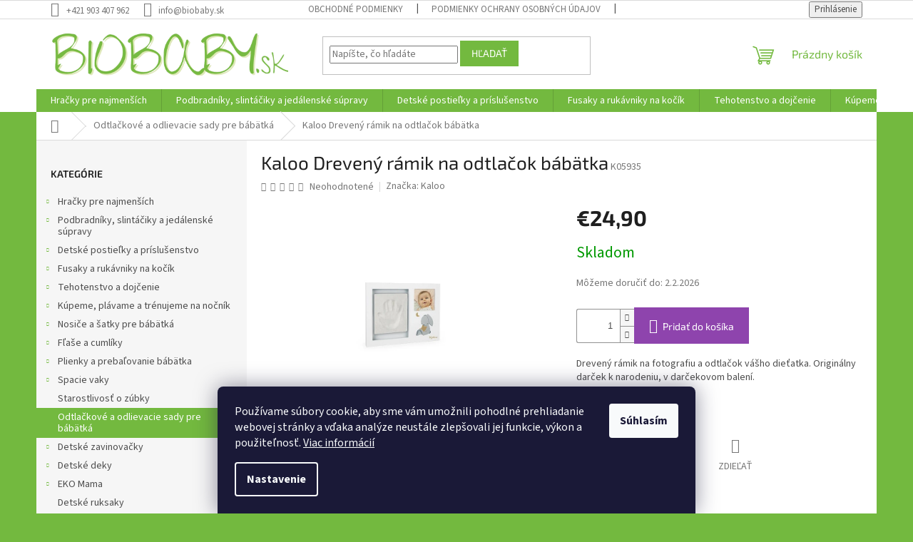

--- FILE ---
content_type: text/html; charset=utf-8
request_url: https://www.biobaby.sk/kaloo-dreveny-ramik-na-odtlacok-babatka/
body_size: 31210
content:
<!doctype html><html lang="sk" dir="ltr" class="header-background-dark external-fonts-loaded"><head><meta charset="utf-8" /><meta name="viewport" content="width=device-width,initial-scale=1" /><title>Kaloo Drevený rámik na odtlačok bábätka - BioBaby.sk</title><link rel="preconnect" href="https://cdn.myshoptet.com" /><link rel="dns-prefetch" href="https://cdn.myshoptet.com" /><link rel="preload" href="https://cdn.myshoptet.com/prj/dist/master/cms/libs/jquery/jquery-1.11.3.min.js" as="script" /><link href="https://cdn.myshoptet.com/prj/dist/master/cms/templates/frontend_templates/shared/css/font-face/source-sans-3.css" rel="stylesheet"><link href="https://cdn.myshoptet.com/prj/dist/master/cms/templates/frontend_templates/shared/css/font-face/exo-2.css" rel="stylesheet"><link href="https://cdn.myshoptet.com/prj/dist/master/shop/dist/font-shoptet-11.css.62c94c7785ff2cea73b2.css" rel="stylesheet"><script>
dataLayer = [];
dataLayer.push({'shoptet' : {
    "pageId": 810,
    "pageType": "productDetail",
    "currency": "EUR",
    "currencyInfo": {
        "decimalSeparator": ",",
        "exchangeRate": 1,
        "priceDecimalPlaces": 2,
        "symbol": "\u20ac",
        "symbolLeft": 1,
        "thousandSeparator": " "
    },
    "language": "sk",
    "projectId": 565977,
    "product": {
        "id": 16614,
        "guid": "0015bf7e-56e8-11ee-b865-aa229da30aba",
        "hasVariants": false,
        "codes": [
            {
                "code": "K05935"
            }
        ],
        "code": "K05935",
        "name": "Kaloo Dreven\u00fd r\u00e1mik na odtla\u010dok b\u00e1b\u00e4tka",
        "appendix": "",
        "weight": "0",
        "manufacturer": "Kaloo",
        "manufacturerGuid": "1EF533502EC06A74BDEBDA0BA3DED3EE",
        "currentCategory": "Odtla\u010dkov\u00e9 a odlievacie sady",
        "currentCategoryGuid": "7b93dabc-b799-11ed-936d-ecf4bbcda94d",
        "defaultCategory": "Odtla\u010dkov\u00e9 a odlievacie sady",
        "defaultCategoryGuid": "7b93dabc-b799-11ed-936d-ecf4bbcda94d",
        "currency": "EUR",
        "priceWithVat": 24.899999999999999
    },
    "stocks": [
        {
            "id": "ext",
            "title": "Sklad",
            "isDeliveryPoint": 0,
            "visibleOnEshop": 1
        }
    ],
    "cartInfo": {
        "id": null,
        "freeShipping": false,
        "freeShippingFrom": 70,
        "leftToFreeGift": {
            "formattedPrice": "\u20ac0",
            "priceLeft": 0
        },
        "freeGift": false,
        "leftToFreeShipping": {
            "priceLeft": 70,
            "dependOnRegion": 0,
            "formattedPrice": "\u20ac70"
        },
        "discountCoupon": [],
        "getNoBillingShippingPrice": {
            "withoutVat": 0,
            "vat": 0,
            "withVat": 0
        },
        "cartItems": [],
        "taxMode": "ORDINARY"
    },
    "cart": [],
    "customer": {
        "priceRatio": 1,
        "priceListId": 1,
        "groupId": null,
        "registered": false,
        "mainAccount": false
    }
}});
dataLayer.push({'cookie_consent' : {
    "marketing": "denied",
    "analytics": "denied"
}});
document.addEventListener('DOMContentLoaded', function() {
    shoptet.consent.onAccept(function(agreements) {
        if (agreements.length == 0) {
            return;
        }
        dataLayer.push({
            'cookie_consent' : {
                'marketing' : (agreements.includes(shoptet.config.cookiesConsentOptPersonalisation)
                    ? 'granted' : 'denied'),
                'analytics': (agreements.includes(shoptet.config.cookiesConsentOptAnalytics)
                    ? 'granted' : 'denied')
            },
            'event': 'cookie_consent'
        });
    });
});
</script>
<meta property="og:type" content="website"><meta property="og:site_name" content="biobaby.sk"><meta property="og:url" content="https://www.biobaby.sk/kaloo-dreveny-ramik-na-odtlacok-babatka/"><meta property="og:title" content="Kaloo Drevený rámik na odtlačok bábätka - BioBaby.sk"><meta name="author" content="BioBaby.sk"><meta name="web_author" content="Shoptet.sk"><meta name="dcterms.rightsHolder" content="www.biobaby.sk"><meta name="robots" content="index,follow"><meta property="og:image" content="https://cdn.myshoptet.com/usr/www.biobaby.sk/user/shop/big/16614-1_odlievacia-sada-s-fotoramikom-kaloo.jpg?6509948e"><meta property="og:description" content="Kaloo Drevený rámik na odtlačok bábätka. Drevený rámik na fotografiu a odtlačok vášho dieťatka. Originálny darček k narodeniu, v darčekovom balení."><meta name="description" content="Kaloo Drevený rámik na odtlačok bábätka. Drevený rámik na fotografiu a odtlačok vášho dieťatka. Originálny darček k narodeniu, v darčekovom balení."><meta name="google-site-verification" content="245627871"><meta property="product:price:amount" content="24.9"><meta property="product:price:currency" content="EUR"><style>:root {--color-primary: #73b93f;--color-primary-h: 94;--color-primary-s: 49%;--color-primary-l: 49%;--color-primary-hover: #73b93f;--color-primary-hover-h: 94;--color-primary-hover-s: 49%;--color-primary-hover-l: 49%;--color-secondary: #8e44ad;--color-secondary-h: 282;--color-secondary-s: 44%;--color-secondary-l: 47%;--color-secondary-hover: #7e2fa1;--color-secondary-hover-h: 282;--color-secondary-hover-s: 55%;--color-secondary-hover-l: 41%;--color-tertiary: #73b93f;--color-tertiary-h: 94;--color-tertiary-s: 49%;--color-tertiary-l: 49%;--color-tertiary-hover: #73b93f;--color-tertiary-hover-h: 94;--color-tertiary-hover-s: 49%;--color-tertiary-hover-l: 49%;--color-header-background: #73b93f;--template-font: "Source Sans 3";--template-headings-font: "Exo 2";--header-background-url: url("[data-uri]");--cookies-notice-background: #1A1937;--cookies-notice-color: #F8FAFB;--cookies-notice-button-hover: #f5f5f5;--cookies-notice-link-hover: #27263f;--templates-update-management-preview-mode-content: "Náhľad aktualizácií šablóny je aktívny pre váš prehliadač."}</style>
    
    <link href="https://cdn.myshoptet.com/prj/dist/master/shop/dist/main-11.less.5a24dcbbdabfd189c152.css" rel="stylesheet" />
                <link href="https://cdn.myshoptet.com/prj/dist/master/shop/dist/mobile-header-v1-11.less.1ee105d41b5f713c21aa.css" rel="stylesheet" />
    
    <script>var shoptet = shoptet || {};</script>
    <script src="https://cdn.myshoptet.com/prj/dist/master/shop/dist/main-3g-header.js.27c4444ba5dd6be3416d.js"></script>
<!-- User include --><!-- /User include --><link rel="shortcut icon" href="/favicon.ico" type="image/x-icon" /><link rel="canonical" href="https://www.biobaby.sk/kaloo-dreveny-ramik-na-odtlacok-babatka/" /><style>/* custom background */@media (min-width: 992px) {body {background-color: #73b93f ;background-position: top center;background-repeat: no-repeat;background-attachment: scroll;}}</style>    <!-- Global site tag (gtag.js) - Google Analytics -->
    <script async src="https://www.googletagmanager.com/gtag/js?id=G-Z36T3K66PH"></script>
    <script>
        
        window.dataLayer = window.dataLayer || [];
        function gtag(){dataLayer.push(arguments);}
        

                    console.debug('default consent data');

            gtag('consent', 'default', {"ad_storage":"denied","analytics_storage":"denied","ad_user_data":"denied","ad_personalization":"denied","wait_for_update":500});
            dataLayer.push({
                'event': 'default_consent'
            });
        
        gtag('js', new Date());

        
                gtag('config', 'G-Z36T3K66PH', {"groups":"GA4","send_page_view":false,"content_group":"productDetail","currency":"EUR","page_language":"sk"});
        
                gtag('config', 'AW-991335530', {"allow_enhanced_conversions":true});
        
        
        
        
        
                    gtag('event', 'page_view', {"send_to":"GA4","page_language":"sk","content_group":"productDetail","currency":"EUR"});
        
                gtag('set', 'currency', 'EUR');

        gtag('event', 'view_item', {
            "send_to": "UA",
            "items": [
                {
                    "id": "K05935",
                    "name": "Kaloo Dreven\u00fd r\u00e1mik na odtla\u010dok b\u00e1b\u00e4tka",
                    "category": "Odtla\u010dkov\u00e9 a odlievacie sady",
                                        "brand": "Kaloo",
                                                            "price": 20.24
                }
            ]
        });
        
        
        
        
        
                    gtag('event', 'view_item', {"send_to":"GA4","page_language":"sk","content_group":"productDetail","value":20.239999999999998,"currency":"EUR","items":[{"item_id":"K05935","item_name":"Kaloo Dreven\u00fd r\u00e1mik na odtla\u010dok b\u00e1b\u00e4tka","item_brand":"Kaloo","item_category":"Odtla\u010dkov\u00e9 a odlievacie sady","price":20.239999999999998,"quantity":1,"index":0}]});
        
        
        
        
        
        
        
        document.addEventListener('DOMContentLoaded', function() {
            if (typeof shoptet.tracking !== 'undefined') {
                for (var id in shoptet.tracking.bannersList) {
                    gtag('event', 'view_promotion', {
                        "send_to": "UA",
                        "promotions": [
                            {
                                "id": shoptet.tracking.bannersList[id].id,
                                "name": shoptet.tracking.bannersList[id].name,
                                "position": shoptet.tracking.bannersList[id].position
                            }
                        ]
                    });
                }
            }

            shoptet.consent.onAccept(function(agreements) {
                if (agreements.length !== 0) {
                    console.debug('gtag consent accept');
                    var gtagConsentPayload =  {
                        'ad_storage': agreements.includes(shoptet.config.cookiesConsentOptPersonalisation)
                            ? 'granted' : 'denied',
                        'analytics_storage': agreements.includes(shoptet.config.cookiesConsentOptAnalytics)
                            ? 'granted' : 'denied',
                                                                                                'ad_user_data': agreements.includes(shoptet.config.cookiesConsentOptPersonalisation)
                            ? 'granted' : 'denied',
                        'ad_personalization': agreements.includes(shoptet.config.cookiesConsentOptPersonalisation)
                            ? 'granted' : 'denied',
                        };
                    console.debug('update consent data', gtagConsentPayload);
                    gtag('consent', 'update', gtagConsentPayload);
                    dataLayer.push(
                        { 'event': 'update_consent' }
                    );
                }
            });
        });
    </script>
<script>
    (function(t, r, a, c, k, i, n, g) { t['ROIDataObject'] = k;
    t[k]=t[k]||function(){ (t[k].q=t[k].q||[]).push(arguments) },t[k].c=i;n=r.createElement(a),
    g=r.getElementsByTagName(a)[0];n.async=1;n.src=c;g.parentNode.insertBefore(n,g)
    })(window, document, 'script', '//www.heureka.sk/ocm/sdk.js?source=shoptet&version=2&page=product_detail', 'heureka', 'sk');

    heureka('set_user_consent', 0);
</script>
</head><body class="desktop id-810 in-odtlackove-a-odlievacie-sady template-11 type-product type-detail multiple-columns-body columns-mobile-2 columns-3 ums_forms_redesign--off ums_a11y_category_page--on ums_discussion_rating_forms--off ums_flags_display_unification--on ums_a11y_login--on mobile-header-version-1"><noscript>
    <style>
        #header {
            padding-top: 0;
            position: relative !important;
            top: 0;
        }
        .header-navigation {
            position: relative !important;
        }
        .overall-wrapper {
            margin: 0 !important;
        }
        body:not(.ready) {
            visibility: visible !important;
        }
    </style>
    <div class="no-javascript">
        <div class="no-javascript__title">Musíte zmeniť nastavenie vášho prehliadača</div>
        <div class="no-javascript__text">Pozrite sa na: <a href="https://www.google.com/support/bin/answer.py?answer=23852">Ako povoliť JavaScript vo vašom prehliadači</a>.</div>
        <div class="no-javascript__text">Ak používate software na blokovanie reklám, možno bude potrebné, aby ste povolili JavaScript z tejto stránky.</div>
        <div class="no-javascript__text">Ďakujeme.</div>
    </div>
</noscript>

        <div id="fb-root"></div>
        <script>
            window.fbAsyncInit = function() {
                FB.init({
                    autoLogAppEvents : true,
                    xfbml            : true,
                    version          : 'v24.0'
                });
            };
        </script>
        <script async defer crossorigin="anonymous" src="https://connect.facebook.net/sk_SK/sdk.js#xfbml=1&version=v24.0"></script>    <div class="siteCookies siteCookies--bottom siteCookies--dark js-siteCookies" role="dialog" data-testid="cookiesPopup" data-nosnippet>
        <div class="siteCookies__form">
            <div class="siteCookies__content">
                <div class="siteCookies__text">
                    Používame súbory cookie, aby sme vám umožnili pohodlné prehliadanie webovej stránky a vďaka analýze neustále zlepšovali jej funkcie, výkon a použiteľnosť. <a href="/podmienky-ochrany-osobnych-udajov/" target="_blank" rel="noopener noreferrer">Viac informácií</a>
                </div>
                <p class="siteCookies__links">
                    <button class="siteCookies__link js-cookies-settings" aria-label="Nastavenia cookies" data-testid="cookiesSettings">Nastavenie</button>
                </p>
            </div>
            <div class="siteCookies__buttonWrap">
                                <button class="siteCookies__button js-cookiesConsentSubmit" value="all" aria-label="Prijať cookies" data-testid="buttonCookiesAccept">Súhlasím</button>
            </div>
        </div>
        <script>
            document.addEventListener("DOMContentLoaded", () => {
                const siteCookies = document.querySelector('.js-siteCookies');
                document.addEventListener("scroll", shoptet.common.throttle(() => {
                    const st = document.documentElement.scrollTop;
                    if (st > 1) {
                        siteCookies.classList.add('siteCookies--scrolled');
                    } else {
                        siteCookies.classList.remove('siteCookies--scrolled');
                    }
                }, 100));
            });
        </script>
    </div>
<a href="#content" class="skip-link sr-only">Prejsť na obsah</a><div class="overall-wrapper"><div class="user-action"><div class="container">
    <div class="user-action-in">
                    <div id="login" class="user-action-login popup-widget login-widget" role="dialog" aria-labelledby="loginHeading">
        <div class="popup-widget-inner">
                            <h2 id="loginHeading">Prihlásenie k vášmu účtu</h2><div id="customerLogin"><form action="/action/Customer/Login/" method="post" id="formLoginIncluded" class="csrf-enabled formLogin" data-testid="formLogin"><input type="hidden" name="referer" value="" /><div class="form-group"><div class="input-wrapper email js-validated-element-wrapper no-label"><input type="email" name="email" class="form-control" autofocus placeholder="E-mailová adresa (napr. jan@novak.sk)" data-testid="inputEmail" autocomplete="email" required /></div></div><div class="form-group"><div class="input-wrapper password js-validated-element-wrapper no-label"><input type="password" name="password" class="form-control" placeholder="Heslo" data-testid="inputPassword" autocomplete="current-password" required /><span class="no-display">Nemôžete vyplniť toto pole</span><input type="text" name="surname" value="" class="no-display" /></div></div><div class="form-group"><div class="login-wrapper"><button type="submit" class="btn btn-secondary btn-text btn-login" data-testid="buttonSubmit">Prihlásiť sa</button><div class="password-helper"><a href="/registracia/" data-testid="signup" rel="nofollow">Nová registrácia</a><a href="/klient/zabudnute-heslo/" rel="nofollow">Zabudnuté heslo</a></div></div></div></form>
</div>                    </div>
    </div>

                            <div id="cart-widget" class="user-action-cart popup-widget cart-widget loader-wrapper" data-testid="popupCartWidget" role="dialog" aria-hidden="true">
    <div class="popup-widget-inner cart-widget-inner place-cart-here">
        <div class="loader-overlay">
            <div class="loader"></div>
        </div>
    </div>

    <div class="cart-widget-button">
        <a href="/kosik/" class="btn btn-conversion" id="continue-order-button" rel="nofollow" data-testid="buttonNextStep">Pokračovať do košíka</a>
    </div>
</div>
            </div>
</div>
</div><div class="top-navigation-bar" data-testid="topNavigationBar">

    <div class="container">

        <div class="top-navigation-contacts">
            <strong>Zákaznícka podpora:</strong><a href="tel:+421903407962" class="project-phone" aria-label="Zavolať na +421903407962" data-testid="contactboxPhone"><span>+421 903 407 962</span></a><a href="mailto:info@biobaby.sk" class="project-email" data-testid="contactboxEmail"><span>info@biobaby.sk</span></a>        </div>

                            <div class="top-navigation-menu">
                <div class="top-navigation-menu-trigger"></div>
                <ul class="top-navigation-bar-menu">
                                            <li class="top-navigation-menu-item-39">
                            <a href="/obchodne-podmienky/">Obchodné podmienky</a>
                        </li>
                                            <li class="top-navigation-menu-item-691">
                            <a href="/podmienky-ochrany-osobnych-udajov/">Podmienky ochrany osobných údajov</a>
                        </li>
                                            <li class="top-navigation-menu-item-1491">
                            <a href="/ako-vratit-tovar/" target="blank">Ako vrátiť tovar</a>
                        </li>
                                    </ul>
                <ul class="top-navigation-bar-menu-helper"></ul>
            </div>
        
        <div class="top-navigation-tools">
            <div class="responsive-tools">
                <a href="#" class="toggle-window" data-target="search" aria-label="Hľadať" data-testid="linkSearchIcon"></a>
                                                            <a href="#" class="toggle-window" data-target="login"></a>
                                                    <a href="#" class="toggle-window" data-target="navigation" aria-label="Menu" data-testid="hamburgerMenu"></a>
            </div>
                        <button class="top-nav-button top-nav-button-login toggle-window" type="button" data-target="login" aria-haspopup="dialog" aria-controls="login" aria-expanded="false" data-testid="signin"><span>Prihlásenie</span></button>        </div>

    </div>

</div>
<header id="header"><div class="container navigation-wrapper">
    <div class="header-top">
        <div class="site-name-wrapper">
            <div class="site-name"><a href="/" data-testid="linkWebsiteLogo"><img src="https://cdn.myshoptet.com/usr/www.biobaby.sk/user/logos/biobaby_(5).png" alt="BioBaby.sk" fetchpriority="low" /></a></div>        </div>
        <div class="search" itemscope itemtype="https://schema.org/WebSite">
            <meta itemprop="headline" content="Odtlačkové a odlievacie sady"/><meta itemprop="url" content="https://www.biobaby.sk"/><meta itemprop="text" content="Kaloo Drevený rámik na odtlačok bábätka. Drevený rámik na fotografiu a odtlačok vášho dieťatka. Originálny darček k narodeniu, v darčekovom balení."/>            <form action="/action/ProductSearch/prepareString/" method="post"
    id="formSearchForm" class="search-form compact-form js-search-main"
    itemprop="potentialAction" itemscope itemtype="https://schema.org/SearchAction" data-testid="searchForm">
    <fieldset>
        <meta itemprop="target"
            content="https://www.biobaby.sk/vyhladavanie/?string={string}"/>
        <input type="hidden" name="language" value="sk"/>
        
            
<input
    type="search"
    name="string"
        class="query-input form-control search-input js-search-input"
    placeholder="Napíšte, čo hľadáte"
    autocomplete="off"
    required
    itemprop="query-input"
    aria-label="Vyhľadávanie"
    data-testid="searchInput"
>
            <button type="submit" class="btn btn-default" data-testid="searchBtn">Hľadať</button>
        
    </fieldset>
</form>
        </div>
        <div class="navigation-buttons">
                
    <a href="/kosik/" class="btn btn-icon toggle-window cart-count" data-target="cart" data-hover="true" data-redirect="true" data-testid="headerCart" rel="nofollow" aria-haspopup="dialog" aria-expanded="false" aria-controls="cart-widget">
        
                <span class="sr-only">Nákupný košík</span>
        
            <span class="cart-price visible-lg-inline-block" data-testid="headerCartPrice">
                                    Prázdny košík                            </span>
        
    
            </a>
        </div>
    </div>
    <nav id="navigation" aria-label="Hlavné menu" data-collapsible="true"><div class="navigation-in menu"><ul class="menu-level-1" role="menubar" data-testid="headerMenuItems"><li class="menu-item-981 ext" role="none"><a href="/hracky-pre-najmensich/" data-testid="headerMenuItem" role="menuitem" aria-haspopup="true" aria-expanded="false"><b>Hračky pre najmenších</b><span class="submenu-arrow"></span></a><ul class="menu-level-2" aria-label="Hračky pre najmenších" tabindex="-1" role="menu"><li class="menu-item-711" role="none"><a href="/hracky-pre-babatka/" class="menu-image" data-testid="headerMenuItem" tabindex="-1" aria-hidden="true"><img src="data:image/svg+xml,%3Csvg%20width%3D%22140%22%20height%3D%22100%22%20xmlns%3D%22http%3A%2F%2Fwww.w3.org%2F2000%2Fsvg%22%3E%3C%2Fsvg%3E" alt="" aria-hidden="true" width="140" height="100"  data-src="https://cdn.myshoptet.com/usr/www.biobaby.sk/user/categories/thumb/tikiri-rozpravkovy-drak-kaucuk_(1).jpg" fetchpriority="low" /></a><div><a href="/hracky-pre-babatka/" data-testid="headerMenuItem" role="menuitem"><span>Hračky pre bábätká</span></a>
                        </div></li><li class="menu-item-819" role="none"><a href="/hracky_od_1roka/" class="menu-image" data-testid="headerMenuItem" tabindex="-1" aria-hidden="true"><img src="data:image/svg+xml,%3Csvg%20width%3D%22140%22%20height%3D%22100%22%20xmlns%3D%22http%3A%2F%2Fwww.w3.org%2F2000%2Fsvg%22%3E%3C%2Fsvg%3E" alt="" aria-hidden="true" width="140" height="100"  data-src="https://cdn.myshoptet.com/usr/www.biobaby.sk/user/categories/thumb/26430716_768-768-true_(3).jpg" fetchpriority="low" /></a><div><a href="/hracky_od_1roka/" data-testid="headerMenuItem" role="menuitem"><span>Hračky od 1 roka</span></a>
                        </div></li><li class="menu-item-717" role="none"><a href="/hracky_od_2_rokov/" class="menu-image" data-testid="headerMenuItem" tabindex="-1" aria-hidden="true"><img src="data:image/svg+xml,%3Csvg%20width%3D%22140%22%20height%3D%22100%22%20xmlns%3D%22http%3A%2F%2Fwww.w3.org%2F2000%2Fsvg%22%3E%3C%2Fsvg%3E" alt="" aria-hidden="true" width="140" height="100"  data-src="https://cdn.myshoptet.com/usr/www.biobaby.sk/user/categories/thumb/22977981_1000-1000-true_(1).jpg" fetchpriority="low" /></a><div><a href="/hracky_od_2_rokov/" data-testid="headerMenuItem" role="menuitem"><span>Hračky od 2 rokov</span></a>
                        </div></li><li class="menu-item-714" role="none"><a href="/hracky-od-3-rokov/" class="menu-image" data-testid="headerMenuItem" tabindex="-1" aria-hidden="true"><img src="data:image/svg+xml,%3Csvg%20width%3D%22140%22%20height%3D%22100%22%20xmlns%3D%22http%3A%2F%2Fwww.w3.org%2F2000%2Fsvg%22%3E%3C%2Fsvg%3E" alt="" aria-hidden="true" width="140" height="100"  data-src="https://cdn.myshoptet.com/usr/www.biobaby.sk/user/categories/thumb/dj6214_2_800x800_(1).jpg" fetchpriority="low" /></a><div><a href="/hracky-od-3-rokov/" data-testid="headerMenuItem" role="menuitem"><span>Hračky od 3 rokov</span></a>
                        </div></li></ul></li>
<li class="menu-item-1263 ext" role="none"><a href="/kategoria-podbradniky-slintaciky-a-jedalenske-supravy-/" data-testid="headerMenuItem" role="menuitem" aria-haspopup="true" aria-expanded="false"><b>Podbradníky, slintáčiky a jedálenské súpravy</b><span class="submenu-arrow"></span></a><ul class="menu-level-2" aria-label="Podbradníky, slintáčiky a jedálenské súpravy" tabindex="-1" role="menu"><li class="menu-item-747" role="none"><a href="/detske_riady/" class="menu-image" data-testid="headerMenuItem" tabindex="-1" aria-hidden="true"><img src="data:image/svg+xml,%3Csvg%20width%3D%22140%22%20height%3D%22100%22%20xmlns%3D%22http%3A%2F%2Fwww.w3.org%2F2000%2Fsvg%22%3E%3C%2Fsvg%3E" alt="" aria-hidden="true" width="140" height="100"  data-src="https://cdn.myshoptet.com/usr/www.biobaby.sk/user/categories/thumb/detska_silikonova_miska_s_prisavkou__12.jpg" fetchpriority="low" /></a><div><a href="/detske_riady/" data-testid="headerMenuItem" role="menuitem"><span>Detské riady a jedálenské súpravy</span></a>
                        </div></li><li class="menu-item-744" role="none"><a href="/podbradniky-a-slintaciky/" class="menu-image" data-testid="headerMenuItem" tabindex="-1" aria-hidden="true"><img src="data:image/svg+xml,%3Csvg%20width%3D%22140%22%20height%3D%22100%22%20xmlns%3D%22http%3A%2F%2Fwww.w3.org%2F2000%2Fsvg%22%3E%3C%2Fsvg%3E" alt="" aria-hidden="true" width="140" height="100"  data-src="https://cdn.myshoptet.com/usr/www.biobaby.sk/user/categories/thumb/detske_silikonove_podbradniky.jpg" fetchpriority="low" /></a><div><a href="/podbradniky-a-slintaciky/" data-testid="headerMenuItem" role="menuitem"><span>Podbradníky, slintáčiky</span></a>
                        </div></li></ul></li>
<li class="menu-item-1452 ext" role="none"><a href="/detske_postielky/" data-testid="headerMenuItem" role="menuitem" aria-haspopup="true" aria-expanded="false"><b>Detské postieľky a príslušenstvo</b><span class="submenu-arrow"></span></a><ul class="menu-level-2" aria-label="Detské postieľky a príslušenstvo" tabindex="-1" role="menu"><li class="menu-item-1455 has-third-level" role="none"><a href="/detske_postielky_k_posteli/" class="menu-image" data-testid="headerMenuItem" tabindex="-1" aria-hidden="true"><img src="data:image/svg+xml,%3Csvg%20width%3D%22140%22%20height%3D%22100%22%20xmlns%3D%22http%3A%2F%2Fwww.w3.org%2F2000%2Fsvg%22%3E%3C%2Fsvg%3E" alt="" aria-hidden="true" width="140" height="100"  data-src="https://cdn.myshoptet.com/usr/www.biobaby.sk/user/categories/thumb/detsk___postie__ka_k_posteli_babybay_midi_5.jpg" fetchpriority="low" /></a><div><a href="/detske_postielky_k_posteli/" data-testid="headerMenuItem" role="menuitem"><span>Detské postieľky k posteli</span></a>
                                                    <ul class="menu-level-3" role="menu">
                                                                    <li class="menu-item-1350" role="none">
                                        <a href="/detske_postielky_babybay_midi/" data-testid="headerMenuItem" role="menuitem">
                                            Detská postieľka Babybay MIDI</a>,                                    </li>
                                                                    <li class="menu-item-1323" role="none">
                                        <a href="/detske_postielky_babybay_original/" data-testid="headerMenuItem" role="menuitem">
                                            Detská postieľka Babybay ORIGINAL</a>,                                    </li>
                                                                    <li class="menu-item-1347" role="none">
                                        <a href="/detske_postielky_babybay_maxi/" data-testid="headerMenuItem" role="menuitem">
                                            Detské postieľky BabyBay MAXI</a>,                                    </li>
                                                                    <li class="menu-item-1353" role="none">
                                        <a href="/detske_postielky_babybay_boxspring/" data-testid="headerMenuItem" role="menuitem">
                                            Detské postieľky BabyBay BOXSPRING</a>,                                    </li>
                                                                    <li class="menu-item-1269" role="none">
                                        <a href="/detske_postielky_babybay_boxspring_xxl/" data-testid="headerMenuItem" role="menuitem">
                                            Detské postieľky BabyBay Boxspring XXL</a>                                    </li>
                                                            </ul>
                        </div></li><li class="menu-item-1257" role="none"><a href="/hniezda_pre_babatka/" class="menu-image" data-testid="headerMenuItem" tabindex="-1" aria-hidden="true"><img src="data:image/svg+xml,%3Csvg%20width%3D%22140%22%20height%3D%22100%22%20xmlns%3D%22http%3A%2F%2Fwww.w3.org%2F2000%2Fsvg%22%3E%3C%2Fsvg%3E" alt="" aria-hidden="true" width="140" height="100"  data-src="https://cdn.myshoptet.com/usr/www.biobaby.sk/user/categories/thumb/pletene_hnizdo_image-800x800.jpg" fetchpriority="low" /></a><div><a href="/hniezda_pre_babatka/" data-testid="headerMenuItem" role="menuitem"><span>Hniezda pre bábätká</span></a>
                        </div></li><li class="menu-item-1341" role="none"><a href="/chranice_matracov/" class="menu-image" data-testid="headerMenuItem" tabindex="-1" aria-hidden="true"><img src="data:image/svg+xml,%3Csvg%20width%3D%22140%22%20height%3D%22100%22%20xmlns%3D%22http%3A%2F%2Fwww.w3.org%2F2000%2Fsvg%22%3E%3C%2Fsvg%3E" alt="" aria-hidden="true" width="140" height="100"  data-src="https://cdn.myshoptet.com/usr/www.biobaby.sk/user/categories/thumb/chrani__e_matracov.jpg" fetchpriority="low" /></a><div><a href="/chranice_matracov/" data-testid="headerMenuItem" role="menuitem"><span>Chrániče detských matracov</span></a>
                        </div></li><li class="menu-item-774" role="none"><a href="/napinacie-plachty/" class="menu-image" data-testid="headerMenuItem" tabindex="-1" aria-hidden="true"><img src="data:image/svg+xml,%3Csvg%20width%3D%22140%22%20height%3D%22100%22%20xmlns%3D%22http%3A%2F%2Fwww.w3.org%2F2000%2Fsvg%22%3E%3C%2Fsvg%3E" alt="" aria-hidden="true" width="140" height="100"  data-src="https://cdn.myshoptet.com/usr/www.biobaby.sk/user/categories/thumb/100570c.jpg" fetchpriority="low" /></a><div><a href="/napinacie-plachty/" data-testid="headerMenuItem" role="menuitem"><span>Napínacie plachty na matrace</span></a>
                        </div></li></ul></li>
<li class="menu-item-1431 ext" role="none"><a href="/fusaky-a-rukavniky-na-kocik/" data-testid="headerMenuItem" role="menuitem" aria-haspopup="true" aria-expanded="false"><b>Fusaky a rukávniky na kočík</b><span class="submenu-arrow"></span></a><ul class="menu-level-2" aria-label="Fusaky a rukávniky na kočík" tabindex="-1" role="menu"><li class="menu-item-1434" role="none"><a href="/fusaky-do-kocika/" class="menu-image" data-testid="headerMenuItem" tabindex="-1" aria-hidden="true"><img src="data:image/svg+xml,%3Csvg%20width%3D%22140%22%20height%3D%22100%22%20xmlns%3D%22http%3A%2F%2Fwww.w3.org%2F2000%2Fsvg%22%3E%3C%2Fsvg%3E" alt="" aria-hidden="true" width="140" height="100"  data-src="https://cdn.myshoptet.com/usr/www.biobaby.sk/user/categories/thumb/fusaky_do_ko____ka_z_merino_vlny.jpg" fetchpriority="low" /></a><div><a href="/fusaky-do-kocika/" data-testid="headerMenuItem" role="menuitem"><span>Fusaky do kočíka</span></a>
                        </div></li><li class="menu-item-1221" role="none"><a href="/rukavniky_na_kocik/" class="menu-image" data-testid="headerMenuItem" tabindex="-1" aria-hidden="true"><img src="data:image/svg+xml,%3Csvg%20width%3D%22140%22%20height%3D%22100%22%20xmlns%3D%22http%3A%2F%2Fwww.w3.org%2F2000%2Fsvg%22%3E%3C%2Fsvg%3E" alt="" aria-hidden="true" width="140" height="100"  data-src="https://cdn.myshoptet.com/usr/www.biobaby.sk/user/categories/thumb/merin_oruk__vnik_na_ko____k_tmavomodr____5.jpg" fetchpriority="low" /></a><div><a href="/rukavniky_na_kocik/" data-testid="headerMenuItem" role="menuitem"><span>Rukávniky a rukavice na kočík</span></a>
                        </div></li></ul></li>
<li class="menu-item-1305 ext" role="none"><a href="/tehotenstvo-a-dojcenie/" data-testid="headerMenuItem" role="menuitem" aria-haspopup="true" aria-expanded="false"><b>Tehotenstvo a dojčenie</b><span class="submenu-arrow"></span></a><ul class="menu-level-2" aria-label="Tehotenstvo a dojčenie" tabindex="-1" role="menu"><li class="menu-item-759" role="none"><a href="/tehotenske-vankuse/" class="menu-image" data-testid="headerMenuItem" tabindex="-1" aria-hidden="true"><img src="data:image/svg+xml,%3Csvg%20width%3D%22140%22%20height%3D%22100%22%20xmlns%3D%22http%3A%2F%2Fwww.w3.org%2F2000%2Fsvg%22%3E%3C%2Fsvg%3E" alt="" aria-hidden="true" width="140" height="100"  data-src="https://cdn.myshoptet.com/usr/www.biobaby.sk/user/categories/thumb/2640-5_2640-1-povlak-na-kojici-polstar-ruzovy-s-puntiky.jpg" fetchpriority="low" /></a><div><a href="/tehotenske-vankuse/" data-testid="headerMenuItem" role="menuitem"><span>Tehotenské vankúše</span></a>
                        </div></li><li class="menu-item-738" role="none"><a href="/prsne-vlozky/" class="menu-image" data-testid="headerMenuItem" tabindex="-1" aria-hidden="true"><img src="data:image/svg+xml,%3Csvg%20width%3D%22140%22%20height%3D%22100%22%20xmlns%3D%22http%3A%2F%2Fwww.w3.org%2F2000%2Fsvg%22%3E%3C%2Fsvg%3E" alt="" aria-hidden="true" width="140" height="100"  data-src="https://cdn.myshoptet.com/usr/www.biobaby.sk/user/categories/thumb/popin_vlozky_do_pod.jpg" fetchpriority="low" /></a><div><a href="/prsne-vlozky/" data-testid="headerMenuItem" role="menuitem"><span>Prsné vložky</span></a>
                        </div></li><li class="menu-item-1089" role="none"><a href="/tehotenske-oblecenie/" class="menu-image" data-testid="headerMenuItem" tabindex="-1" aria-hidden="true"><img src="data:image/svg+xml,%3Csvg%20width%3D%22140%22%20height%3D%22100%22%20xmlns%3D%22http%3A%2F%2Fwww.w3.org%2F2000%2Fsvg%22%3E%3C%2Fsvg%3E" alt="" aria-hidden="true" width="140" height="100"  data-src="https://cdn.myshoptet.com/usr/www.biobaby.sk/user/categories/thumb/jo__anek.png" fetchpriority="low" /></a><div><a href="/tehotenske-oblecenie/" data-testid="headerMenuItem" role="menuitem"><span>Tehotenské oblečenie</span></a>
                        </div></li></ul></li>
<li class="menu-item-978 ext" role="none"><a href="/kupanie-a-plavanie/" data-testid="headerMenuItem" role="menuitem" aria-haspopup="true" aria-expanded="false"><b>Kúpeme, plávame a trénujeme na nočník</b><span class="submenu-arrow"></span></a><ul class="menu-level-2" aria-label="Kúpeme, plávame a trénujeme na nočník" tabindex="-1" role="menu"><li class="menu-item-1032" role="none"><a href="/plavky-pre-babatka/" class="menu-image" data-testid="headerMenuItem" tabindex="-1" aria-hidden="true"><img src="data:image/svg+xml,%3Csvg%20width%3D%22140%22%20height%3D%22100%22%20xmlns%3D%22http%3A%2F%2Fwww.w3.org%2F2000%2Fsvg%22%3E%3C%2Fsvg%3E" alt="" aria-hidden="true" width="140" height="100"  data-src="https://cdn.myshoptet.com/usr/www.biobaby.sk/user/categories/thumb/28545909.jpg" fetchpriority="low" /></a><div><a href="/plavky-pre-babatka/" data-testid="headerMenuItem" role="menuitem"><span>Plavky pre bábätká</span></a>
                        </div></li><li class="menu-item-1026" role="none"><a href="/detske-osusky/" class="menu-image" data-testid="headerMenuItem" tabindex="-1" aria-hidden="true"><img src="data:image/svg+xml,%3Csvg%20width%3D%22140%22%20height%3D%22100%22%20xmlns%3D%22http%3A%2F%2Fwww.w3.org%2F2000%2Fsvg%22%3E%3C%2Fsvg%3E" alt="" aria-hidden="true" width="140" height="100"  data-src="https://cdn.myshoptet.com/usr/www.biobaby.sk/user/categories/thumb/192_eseco-osuska-pre-babatko.jpg" fetchpriority="low" /></a><div><a href="/detske-osusky/" data-testid="headerMenuItem" role="menuitem"><span>Detské osušky</span></a>
                        </div></li><li class="menu-item-1035" role="none"><a href="/odplienkovanie/" class="menu-image" data-testid="headerMenuItem" tabindex="-1" aria-hidden="true"><img src="data:image/svg+xml,%3Csvg%20width%3D%22140%22%20height%3D%22100%22%20xmlns%3D%22http%3A%2F%2Fwww.w3.org%2F2000%2Fsvg%22%3E%3C%2Fsvg%3E" alt="" aria-hidden="true" width="140" height="100"  data-src="https://cdn.myshoptet.com/usr/www.biobaby.sk/user/categories/thumb/212695317_323795475891707_8103438188622138411_n.jpg" fetchpriority="low" /></a><div><a href="/odplienkovanie/" data-testid="headerMenuItem" role="menuitem"><span>Tréningové nohavičky</span></a>
                        </div></li><li class="menu-item-1062" role="none"><a href="/detske-ponca/" class="menu-image" data-testid="headerMenuItem" tabindex="-1" aria-hidden="true"><img src="data:image/svg+xml,%3Csvg%20width%3D%22140%22%20height%3D%22100%22%20xmlns%3D%22http%3A%2F%2Fwww.w3.org%2F2000%2Fsvg%22%3E%3C%2Fsvg%3E" alt="" aria-hidden="true" width="140" height="100"  data-src="https://cdn.myshoptet.com/usr/www.biobaby.sk/user/categories/thumb/dizajn_bez_n__zvu_(10).png" fetchpriority="low" /></a><div><a href="/detske-ponca/" data-testid="headerMenuItem" role="menuitem"><span>Detské pončá</span></a>
                        </div></li><li class="menu-item-1512" role="none"><a href="/nepremokave-vrecka/" class="menu-image" data-testid="headerMenuItem" tabindex="-1" aria-hidden="true"><img src="data:image/svg+xml,%3Csvg%20width%3D%22140%22%20height%3D%22100%22%20xmlns%3D%22http%3A%2F%2Fwww.w3.org%2F2000%2Fsvg%22%3E%3C%2Fsvg%3E" alt="" aria-hidden="true" width="140" height="100"  data-src="https://cdn.myshoptet.com/usr/www.biobaby.sk/user/categories/thumb/trojbodov___zap__nanie_(4).jpg" fetchpriority="low" /></a><div><a href="/nepremokave-vrecka/" data-testid="headerMenuItem" role="menuitem"><span>Nepremokavé vrecká na plienky a plavky</span></a>
                        </div></li></ul></li>
<li class="menu-item-996 ext" role="none"><a href="/nosice-a-satky-pre-babatko/" data-testid="headerMenuItem" role="menuitem" aria-haspopup="true" aria-expanded="false"><b>Nosiče a šatky pre bábätká</b><span class="submenu-arrow"></span></a><ul class="menu-level-2" aria-label="Nosiče a šatky pre bábätká" tabindex="-1" role="menu"><li class="menu-item-1029" role="none"><a href="/nosice-storchenwiege/" class="menu-image" data-testid="headerMenuItem" tabindex="-1" aria-hidden="true"><img src="data:image/svg+xml,%3Csvg%20width%3D%22140%22%20height%3D%22100%22%20xmlns%3D%22http%3A%2F%2Fwww.w3.org%2F2000%2Fsvg%22%3E%3C%2Fsvg%3E" alt="" aria-hidden="true" width="140" height="100"  data-src="https://cdn.myshoptet.com/usr/www.biobaby.sk/user/categories/thumb/nosi__e_det___storchenviege.jpg" fetchpriority="low" /></a><div><a href="/nosice-storchenwiege/" data-testid="headerMenuItem" role="menuitem"><span>Nosiče detí Storchenwiege</span></a>
                        </div></li><li class="menu-item-1041" role="none"><a href="/satky-na-nosenie-novorodencov/" class="menu-image" data-testid="headerMenuItem" tabindex="-1" aria-hidden="true"><img src="data:image/svg+xml,%3Csvg%20width%3D%22140%22%20height%3D%22100%22%20xmlns%3D%22http%3A%2F%2Fwww.w3.org%2F2000%2Fsvg%22%3E%3C%2Fsvg%3E" alt="" aria-hidden="true" width="140" height="100"  data-src="https://cdn.myshoptet.com/usr/www.biobaby.sk/user/categories/thumb/elastick_____atka_manduca.jpg" fetchpriority="low" /></a><div><a href="/satky-na-nosenie-novorodencov/" data-testid="headerMenuItem" role="menuitem"><span>Elastické šatky Manduca Sling</span></a>
                        </div></li><li class="menu-item-1068" role="none"><a href="/nosicemanduca/" class="menu-image" data-testid="headerMenuItem" tabindex="-1" aria-hidden="true"><img src="data:image/svg+xml,%3Csvg%20width%3D%22140%22%20height%3D%22100%22%20xmlns%3D%22http%3A%2F%2Fwww.w3.org%2F2000%2Fsvg%22%3E%3C%2Fsvg%3E" alt="" aria-hidden="true" width="140" height="100"  data-src="https://cdn.myshoptet.com/usr/www.biobaby.sk/user/categories/thumb/xt-neu-mobile.jpg" fetchpriority="low" /></a><div><a href="/nosicemanduca/" data-testid="headerMenuItem" role="menuitem"><span>Nosiče detí Manduca</span></a>
                        </div></li><li class="menu-item-1290" role="none"><a href="/satky-na-nosenie-deti/" class="menu-image" data-testid="headerMenuItem" tabindex="-1" aria-hidden="true"><img src="data:image/svg+xml,%3Csvg%20width%3D%22140%22%20height%3D%22100%22%20xmlns%3D%22http%3A%2F%2Fwww.w3.org%2F2000%2Fsvg%22%3E%3C%2Fsvg%3E" alt="" aria-hidden="true" width="140" height="100"  data-src="https://cdn.myshoptet.com/usr/www.biobaby.sk/user/categories/thumb/satka_storchenwiege.jpg" fetchpriority="low" /></a><div><a href="/satky-na-nosenie-deti/" data-testid="headerMenuItem" role="menuitem"><span>Pevné šatky Storchenwiege</span></a>
                        </div></li><li class="menu-item-1230" role="none"><a href="/nosice-pre-novorodencov/" class="menu-image" data-testid="headerMenuItem" tabindex="-1" aria-hidden="true"><img src="data:image/svg+xml,%3Csvg%20width%3D%22140%22%20height%3D%22100%22%20xmlns%3D%22http%3A%2F%2Fwww.w3.org%2F2000%2Fsvg%22%3E%3C%2Fsvg%3E" alt="" aria-hidden="true" width="140" height="100"  data-src="https://cdn.myshoptet.com/usr/www.biobaby.sk/user/categories/thumb/manducatwistnew1_03.jpg" fetchpriority="low" /></a><div><a href="/nosice-pre-novorodencov/" data-testid="headerMenuItem" role="menuitem"><span>Nosiče pre novorodencov Manduca Twist</span></a>
                        </div></li></ul></li>
<li class="menu-item-1443 ext" role="none"><a href="/flase-a-cumliky/" data-testid="headerMenuItem" role="menuitem" aria-haspopup="true" aria-expanded="false"><b>Fľaše a cumlíky</b><span class="submenu-arrow"></span></a><ul class="menu-level-2" aria-label="Fľaše a cumlíky" tabindex="-1" role="menu"><li class="menu-item-750" role="none"><a href="/kaucukove-cumliky/" class="menu-image" data-testid="headerMenuItem" tabindex="-1" aria-hidden="true"><img src="data:image/svg+xml,%3Csvg%20width%3D%22140%22%20height%3D%22100%22%20xmlns%3D%22http%3A%2F%2Fwww.w3.org%2F2000%2Fsvg%22%3E%3C%2Fsvg%3E" alt="" aria-hidden="true" width="140" height="100"  data-src="https://cdn.myshoptet.com/usr/www.biobaby.sk/user/categories/thumb/bibs_kaucukove_cumliky_spiace_babatko.jpg" fetchpriority="low" /></a><div><a href="/kaucukove-cumliky/" data-testid="headerMenuItem" role="menuitem"><span>Kaučukové cumlíky</span></a>
                        </div></li><li class="menu-item-789" role="none"><a href="/dojcenske-flase/" class="menu-image" data-testid="headerMenuItem" tabindex="-1" aria-hidden="true"><img src="data:image/svg+xml,%3Csvg%20width%3D%22140%22%20height%3D%22100%22%20xmlns%3D%22http%3A%2F%2Fwww.w3.org%2F2000%2Fsvg%22%3E%3C%2Fsvg%3E" alt="" aria-hidden="true" width="140" height="100"  data-src="https://cdn.myshoptet.com/usr/www.biobaby.sk/user/categories/thumb/natursutten_babybottlesw.jpg" fetchpriority="low" /></a><div><a href="/dojcenske-flase/" data-testid="headerMenuItem" role="menuitem"><span>Sklenené dojčenské fľaše</span></a>
                        </div></li><li class="menu-item-708" role="none"><a href="/detskeflase/" class="menu-image" data-testid="headerMenuItem" tabindex="-1" aria-hidden="true"><img src="data:image/svg+xml,%3Csvg%20width%3D%22140%22%20height%3D%22100%22%20xmlns%3D%22http%3A%2F%2Fwww.w3.org%2F2000%2Fsvg%22%3E%3C%2Fsvg%3E" alt="" aria-hidden="true" width="140" height="100"  data-src="https://cdn.myshoptet.com/usr/www.biobaby.sk/user/categories/thumb/zdrav___f__a__e_pre_deti.jpg" fetchpriority="low" /></a><div><a href="/detskeflase/" data-testid="headerMenuItem" role="menuitem"><span>Zdravé fľaše pre deti</span></a>
                        </div></li><li class="menu-item-723 has-third-level" role="none"><a href="/termosky_pre_deti/" class="menu-image" data-testid="headerMenuItem" tabindex="-1" aria-hidden="true"><img src="data:image/svg+xml,%3Csvg%20width%3D%22140%22%20height%3D%22100%22%20xmlns%3D%22http%3A%2F%2Fwww.w3.org%2F2000%2Fsvg%22%3E%3C%2Fsvg%3E" alt="" aria-hidden="true" width="140" height="100"  data-src="https://cdn.myshoptet.com/usr/www.biobaby.sk/user/categories/thumb/thermos.jpg" fetchpriority="low" /></a><div><a href="/termosky_pre_deti/" data-testid="headerMenuItem" role="menuitem"><span>Detské termosky na jedlo a termofľaše</span></a>
                                                    <ul class="menu-level-3" role="menu">
                                                                    <li class="menu-item-1500" role="none">
                                        <a href="/detske-termosky-na-jedlo/" data-testid="headerMenuItem" role="menuitem">
                                            Detské termosky na jedlo</a>,                                    </li>
                                                                    <li class="menu-item-1503" role="none">
                                        <a href="/detske-termosky-na-pitie/" data-testid="headerMenuItem" role="menuitem">
                                            Detské termosky na pitie</a>                                    </li>
                                                            </ul>
                        </div></li></ul></li>
<li class="menu-item-993 ext" role="none"><a href="/latkove_plienky_prebalovanie/" data-testid="headerMenuItem" role="menuitem" aria-haspopup="true" aria-expanded="false"><b>Plienky a prebaľovanie bábätka</b><span class="submenu-arrow"></span></a><ul class="menu-level-2" aria-label="Plienky a prebaľovanie bábätka" tabindex="-1" role="menu"><li class="menu-item-1071" role="none"><a href="/latkove_plienky/" class="menu-image" data-testid="headerMenuItem" tabindex="-1" aria-hidden="true"><img src="data:image/svg+xml,%3Csvg%20width%3D%22140%22%20height%3D%22100%22%20xmlns%3D%22http%3A%2F%2Fwww.w3.org%2F2000%2Fsvg%22%3E%3C%2Fsvg%3E" alt="" aria-hidden="true" width="140" height="100"  data-src="https://cdn.myshoptet.com/prj/dist/master/cms/templates/frontend_templates/00/img/folder.svg" fetchpriority="low" /></a><div><a href="/latkove_plienky/" data-testid="headerMenuItem" role="menuitem"><span>Bambusové, biobavlnené a mušelínové plienky</span></a>
                        </div></li><li class="menu-item-1251" role="none"><a href="/plienkove-latkove-nohavicky/" class="menu-image" data-testid="headerMenuItem" tabindex="-1" aria-hidden="true"><img src="data:image/svg+xml,%3Csvg%20width%3D%22140%22%20height%3D%22100%22%20xmlns%3D%22http%3A%2F%2Fwww.w3.org%2F2000%2Fsvg%22%3E%3C%2Fsvg%3E" alt="" aria-hidden="true" width="140" height="100"  data-src="https://cdn.myshoptet.com/prj/dist/master/cms/templates/frontend_templates/00/img/folder.svg" fetchpriority="low" /></a><div><a href="/plienkove-latkove-nohavicky/" data-testid="headerMenuItem" role="menuitem"><span>Látkové plienky / nohavičky</span></a>
                        </div></li><li class="menu-item-1056" role="none"><a href="/prebalovacie-podlozky-a-utierky/" class="menu-image" data-testid="headerMenuItem" tabindex="-1" aria-hidden="true"><img src="data:image/svg+xml,%3Csvg%20width%3D%22140%22%20height%3D%22100%22%20xmlns%3D%22http%3A%2F%2Fwww.w3.org%2F2000%2Fsvg%22%3E%3C%2Fsvg%3E" alt="" aria-hidden="true" width="140" height="100"  data-src="https://cdn.myshoptet.com/usr/www.biobaby.sk/user/categories/thumb/preba__ovacie_podlo__ky_pre_deti.jpg" fetchpriority="low" /></a><div><a href="/prebalovacie-podlozky-a-utierky/" data-testid="headerMenuItem" role="menuitem"><span>Prebaľovacie podložky a utierky</span></a>
                        </div></li><li class="menu-item-1038" role="none"><a href="/latkove_plienky_prislusenstvo/" class="menu-image" data-testid="headerMenuItem" tabindex="-1" aria-hidden="true"><img src="data:image/svg+xml,%3Csvg%20width%3D%22140%22%20height%3D%22100%22%20xmlns%3D%22http%3A%2F%2Fwww.w3.org%2F2000%2Fsvg%22%3E%3C%2Fsvg%3E" alt="" aria-hidden="true" width="140" height="100"  data-src="https://cdn.myshoptet.com/prj/dist/master/cms/templates/frontend_templates/00/img/folder.svg" fetchpriority="low" /></a><div><a href="/latkove_plienky_prislusenstvo/" data-testid="headerMenuItem" role="menuitem"><span>Príslušenstvo k látkovým plienkam</span></a>
                        </div></li></ul></li>
<li class="menu-item-1023 ext" role="none"><a href="/spacie_vaky/" data-testid="headerMenuItem" role="menuitem" aria-haspopup="true" aria-expanded="false"><b>Spacie vaky</b><span class="submenu-arrow"></span></a><ul class="menu-level-2" aria-label="Spacie vaky" tabindex="-1" role="menu"><li class="menu-item-1479" role="none"><a href="/spacie-vaky-s-nozickami/" class="menu-image" data-testid="headerMenuItem" tabindex="-1" aria-hidden="true"><img src="data:image/svg+xml,%3Csvg%20width%3D%22140%22%20height%3D%22100%22%20xmlns%3D%22http%3A%2F%2Fwww.w3.org%2F2000%2Fsvg%22%3E%3C%2Fsvg%3E" alt="" aria-hidden="true" width="140" height="100"  data-src="https://cdn.myshoptet.com/usr/www.biobaby.sk/user/categories/thumb/3324-11_3324-2-spaci-pytel-s-nozickami-70-cm-zajicek.jpg" fetchpriority="low" /></a><div><a href="/spacie-vaky-s-nozickami/" data-testid="headerMenuItem" role="menuitem"><span>Spacie vaky s nožičkami</span></a>
                        </div></li><li class="menu-item-1482" role="none"><a href="/spacie-vaky-merino/" class="menu-image" data-testid="headerMenuItem" tabindex="-1" aria-hidden="true"><img src="data:image/svg+xml,%3Csvg%20width%3D%22140%22%20height%3D%22100%22%20xmlns%3D%22http%3A%2F%2Fwww.w3.org%2F2000%2Fsvg%22%3E%3C%2Fsvg%3E" alt="" aria-hidden="true" width="140" height="100"  data-src="https://cdn.myshoptet.com/usr/www.biobaby.sk/user/categories/thumb/merino_spaci_vak.jpg" fetchpriority="low" /></a><div><a href="/spacie-vaky-merino/" data-testid="headerMenuItem" role="menuitem"><span>Spacie vaky Merino</span></a>
                        </div></li><li class="menu-item-1485" role="none"><a href="/letne-spacie-vaky/" class="menu-image" data-testid="headerMenuItem" tabindex="-1" aria-hidden="true"><img src="data:image/svg+xml,%3Csvg%20width%3D%22140%22%20height%3D%22100%22%20xmlns%3D%22http%3A%2F%2Fwww.w3.org%2F2000%2Fsvg%22%3E%3C%2Fsvg%3E" alt="" aria-hidden="true" width="140" height="100"  data-src="https://cdn.myshoptet.com/usr/www.biobaby.sk/user/categories/thumb/letn___spacie_vaky.jpg" fetchpriority="low" /></a><div><a href="/letne-spacie-vaky/" data-testid="headerMenuItem" role="menuitem"><span>Letné spacie vaky</span></a>
                        </div></li><li class="menu-item-1488" role="none"><a href="/spacie-vaky-pre-novorodenca/" class="menu-image" data-testid="headerMenuItem" tabindex="-1" aria-hidden="true"><img src="data:image/svg+xml,%3Csvg%20width%3D%22140%22%20height%3D%22100%22%20xmlns%3D%22http%3A%2F%2Fwww.w3.org%2F2000%2Fsvg%22%3E%3C%2Fsvg%3E" alt="" aria-hidden="true" width="140" height="100"  data-src="https://cdn.myshoptet.com/prj/dist/master/cms/templates/frontend_templates/00/img/folder.svg" fetchpriority="low" /></a><div><a href="/spacie-vaky-pre-novorodenca/" data-testid="headerMenuItem" role="menuitem"><span>Spacie vaky pre novorodenca</span></a>
                        </div></li><li class="menu-item-1509" role="none"><a href="/spacie-vaky-vypredaj/" class="menu-image" data-testid="headerMenuItem" tabindex="-1" aria-hidden="true"><img src="data:image/svg+xml,%3Csvg%20width%3D%22140%22%20height%3D%22100%22%20xmlns%3D%22http%3A%2F%2Fwww.w3.org%2F2000%2Fsvg%22%3E%3C%2Fsvg%3E" alt="" aria-hidden="true" width="140" height="100"  data-src="https://cdn.myshoptet.com/usr/www.biobaby.sk/user/categories/thumb/6693-3_spaci-pytel-nohavice-teply-modre-vily-4.jpg" fetchpriority="low" /></a><div><a href="/spacie-vaky-vypredaj/" data-testid="headerMenuItem" role="menuitem"><span>Spacie vaky VÝPREDAJ</span></a>
                        </div></li></ul></li>
<li class="menu-item-1014" role="none"><a href="/starostlivost-o-prve-zubky/" data-testid="headerMenuItem" role="menuitem" aria-expanded="false"><b>Starostlivosť o zúbky</b></a></li>
<li class="menu-item-810" role="none"><a href="/odtlackove-a-odlievacie-sady/" class="active" data-testid="headerMenuItem" role="menuitem" aria-expanded="false"><b>Odtlačkové a odlievacie sady pre bábätká</b></a></li>
<li class="menu-item-762 ext" role="none"><a href="/detske_zavinovacky/" data-testid="headerMenuItem" role="menuitem" aria-haspopup="true" aria-expanded="false"><b>Detské zavinovačky</b><span class="submenu-arrow"></span></a><ul class="menu-level-2" aria-label="Detské zavinovačky" tabindex="-1" role="menu"><li class="menu-item-1506" role="none"><a href="/detske-zavinovacky-do-porodnice/" class="menu-image" data-testid="headerMenuItem" tabindex="-1" aria-hidden="true"><img src="data:image/svg+xml,%3Csvg%20width%3D%22140%22%20height%3D%22100%22%20xmlns%3D%22http%3A%2F%2Fwww.w3.org%2F2000%2Fsvg%22%3E%3C%2Fsvg%3E" alt="" aria-hidden="true" width="140" height="100"  data-src="https://cdn.myshoptet.com/usr/www.biobaby.sk/user/categories/thumb/dizajn_bez_n__zvu_(14).jpg" fetchpriority="low" /></a><div><a href="/detske-zavinovacky-do-porodnice/" data-testid="headerMenuItem" role="menuitem"><span>Zavinovačky do pôrodnice</span></a>
                        </div></li></ul></li>
<li class="menu-item-1446 ext" role="none"><a href="/kategoria-detske-deky/" data-testid="headerMenuItem" role="menuitem" aria-haspopup="true" aria-expanded="false"><b>Detské deky</b><span class="submenu-arrow"></span></a><ul class="menu-level-2" aria-label="Detské deky" tabindex="-1" role="menu"><li class="menu-item-903" role="none"><a href="/letne_detske_deky/" class="menu-image" data-testid="headerMenuItem" tabindex="-1" aria-hidden="true"><img src="data:image/svg+xml,%3Csvg%20width%3D%22140%22%20height%3D%22100%22%20xmlns%3D%22http%3A%2F%2Fwww.w3.org%2F2000%2Fsvg%22%3E%3C%2Fsvg%3E" alt="" aria-hidden="true" width="140" height="100"  data-src="https://cdn.myshoptet.com/usr/www.biobaby.sk/user/categories/thumb/letn___deky.jpg" fetchpriority="low" /></a><div><a href="/letne_detske_deky/" data-testid="headerMenuItem" role="menuitem"><span>Letné deky pre bábätká</span></a>
                        </div></li><li class="menu-item-732" role="none"><a href="/detske_zimne_deky/" class="menu-image" data-testid="headerMenuItem" tabindex="-1" aria-hidden="true"><img src="data:image/svg+xml,%3Csvg%20width%3D%22140%22%20height%3D%22100%22%20xmlns%3D%22http%3A%2F%2Fwww.w3.org%2F2000%2Fsvg%22%3E%3C%2Fsvg%3E" alt="" aria-hidden="true" width="140" height="100"  data-src="https://cdn.myshoptet.com/usr/www.biobaby.sk/user/categories/thumb/nepadaj__ca_deka.jpg" fetchpriority="low" /></a><div><a href="/detske_zimne_deky/" data-testid="headerMenuItem" role="menuitem"><span>Zimné deky do kočíka</span></a>
                        </div></li><li class="menu-item-756" role="none"><a href="/celorocne_detske_deky/" class="menu-image" data-testid="headerMenuItem" tabindex="-1" aria-hidden="true"><img src="data:image/svg+xml,%3Csvg%20width%3D%22140%22%20height%3D%22100%22%20xmlns%3D%22http%3A%2F%2Fwww.w3.org%2F2000%2Fsvg%22%3E%3C%2Fsvg%3E" alt="" aria-hidden="true" width="140" height="100"  data-src="https://cdn.myshoptet.com/usr/www.biobaby.sk/user/categories/thumb/celoro__n___detsk___deky.jpg" fetchpriority="low" /></a><div><a href="/celorocne_detske_deky/" data-testid="headerMenuItem" role="menuitem"><span>Celoročné detské deky</span></a>
                        </div></li><li class="menu-item-1101" role="none"><a href="/detske_deky_merino/" class="menu-image" data-testid="headerMenuItem" tabindex="-1" aria-hidden="true"><img src="data:image/svg+xml,%3Csvg%20width%3D%22140%22%20height%3D%22100%22%20xmlns%3D%22http%3A%2F%2Fwww.w3.org%2F2000%2Fsvg%22%3E%3C%2Fsvg%3E" alt="" aria-hidden="true" width="140" height="100"  data-src="https://cdn.myshoptet.com/usr/www.biobaby.sk/user/categories/thumb/detske_deky_merino_2.jpg" fetchpriority="low" /></a><div><a href="/detske_deky_merino/" data-testid="headerMenuItem" role="menuitem"><span>Detské deky z merino vlny</span></a>
                        </div></li></ul></li>
<li class="menu-item-1449 ext" role="none"><a href="/eko_mama/" data-testid="headerMenuItem" role="menuitem" aria-haspopup="true" aria-expanded="false"><b>EKO Mama</b><span class="submenu-arrow"></span></a><ul class="menu-level-2" aria-label="EKO Mama" tabindex="-1" role="menu"><li class="menu-item-771" role="none"><a href="/eko_domacnost/" class="menu-image" data-testid="headerMenuItem" tabindex="-1" aria-hidden="true"><img src="data:image/svg+xml,%3Csvg%20width%3D%22140%22%20height%3D%22100%22%20xmlns%3D%22http%3A%2F%2Fwww.w3.org%2F2000%2Fsvg%22%3E%3C%2Fsvg%3E" alt="" aria-hidden="true" width="140" height="100"  data-src="https://cdn.myshoptet.com/prj/dist/master/cms/templates/frontend_templates/00/img/folder.svg" fetchpriority="low" /></a><div><a href="/eko_domacnost/" data-testid="headerMenuItem" role="menuitem"><span>Eko domácnosť</span></a>
                        </div></li><li class="menu-item-1236" role="none"><a href="/eko_obaly/" class="menu-image" data-testid="headerMenuItem" tabindex="-1" aria-hidden="true"><img src="data:image/svg+xml,%3Csvg%20width%3D%22140%22%20height%3D%22100%22%20xmlns%3D%22http%3A%2F%2Fwww.w3.org%2F2000%2Fsvg%22%3E%3C%2Fsvg%3E" alt="" aria-hidden="true" width="140" height="100"  data-src="https://cdn.myshoptet.com/prj/dist/master/cms/templates/frontend_templates/00/img/folder.svg" fetchpriority="low" /></a><div><a href="/eko_obaly/" data-testid="headerMenuItem" role="menuitem"><span>Eko obaly na potraviny</span></a>
                        </div></li><li class="menu-item-1233" role="none"><a href="/sietky-a-vrecka-na-potraviny/" class="menu-image" data-testid="headerMenuItem" tabindex="-1" aria-hidden="true"><img src="data:image/svg+xml,%3Csvg%20width%3D%22140%22%20height%3D%22100%22%20xmlns%3D%22http%3A%2F%2Fwww.w3.org%2F2000%2Fsvg%22%3E%3C%2Fsvg%3E" alt="" aria-hidden="true" width="140" height="100"  data-src="https://cdn.myshoptet.com/prj/dist/master/cms/templates/frontend_templates/00/img/folder.svg" fetchpriority="low" /></a><div><a href="/sietky-a-vrecka-na-potraviny/" data-testid="headerMenuItem" role="menuitem"><span>Sieťky a vrecká na potraviny</span></a>
                        </div></li></ul></li>
<li class="menu-item-777" role="none"><a href="/detsky-ruksak/" data-testid="headerMenuItem" role="menuitem" aria-expanded="false"><b>Detské ruksaky</b></a></li>
<li class="menu-item-1476" role="none"><a href="/detske-prsiplaste-a-dazdniky/" data-testid="headerMenuItem" role="menuitem" aria-expanded="false"><b>Detské pršiplášte a dáždniky</b></a></li>
<li class="menu-item-783" role="none"><a href="/kategoria-kozmetika-a-hygiena-babatka-/" data-testid="headerMenuItem" role="menuitem" aria-expanded="false"><b>Kozmetika a hygiena bábätka</b></a></li>
<li class="menu-item-1428 ext" role="none"><a href="/dojcenske-oblecenie/" data-testid="headerMenuItem" role="menuitem" aria-haspopup="true" aria-expanded="false"><b>Dojčenské oblečenie</b><span class="submenu-arrow"></span></a><ul class="menu-level-2" aria-label="Dojčenské oblečenie" tabindex="-1" role="menu"><li class="menu-item-1020" role="none"><a href="/capacky_cizmicky/" class="menu-image" data-testid="headerMenuItem" tabindex="-1" aria-hidden="true"><img src="data:image/svg+xml,%3Csvg%20width%3D%22140%22%20height%3D%22100%22%20xmlns%3D%22http%3A%2F%2Fwww.w3.org%2F2000%2Fsvg%22%3E%3C%2Fsvg%3E" alt="" aria-hidden="true" width="140" height="100"  data-src="https://cdn.myshoptet.com/usr/www.biobaby.sk/user/categories/thumb/308945830_645070733877325_4519245109568300545_n_(2).jpg" fetchpriority="low" /></a><div><a href="/capacky_cizmicky/" data-testid="headerMenuItem" role="menuitem"><span>Capačky a čižmičky</span></a>
                        </div></li><li class="menu-item-1272" role="none"><a href="/detske-nohavice-a-bundy/" class="menu-image" data-testid="headerMenuItem" tabindex="-1" aria-hidden="true"><img src="data:image/svg+xml,%3Csvg%20width%3D%22140%22%20height%3D%22100%22%20xmlns%3D%22http%3A%2F%2Fwww.w3.org%2F2000%2Fsvg%22%3E%3C%2Fsvg%3E" alt="" aria-hidden="true" width="140" height="100"  data-src="https://cdn.myshoptet.com/usr/www.biobaby.sk/user/categories/thumb/diev__ensk___softshellov___bunda_5.jpg" fetchpriority="low" /></a><div><a href="/detske-nohavice-a-bundy/" data-testid="headerMenuItem" role="menuitem"><span>Detské nohavice a bundy</span></a>
                        </div></li><li class="menu-item-1017 has-third-level" role="none"><a href="/detske-ciapky-kukly-rukavice/" class="menu-image" data-testid="headerMenuItem" tabindex="-1" aria-hidden="true"><img src="data:image/svg+xml,%3Csvg%20width%3D%22140%22%20height%3D%22100%22%20xmlns%3D%22http%3A%2F%2Fwww.w3.org%2F2000%2Fsvg%22%3E%3C%2Fsvg%3E" alt="" aria-hidden="true" width="140" height="100"  data-src="https://cdn.myshoptet.com/usr/www.biobaby.sk/user/categories/thumb/manymonths.jpg" fetchpriority="low" /></a><div><a href="/detske-ciapky-kukly-rukavice/" data-testid="headerMenuItem" role="menuitem"><span>Čiapky, kukly, rukavice</span></a>
                                                    <ul class="menu-level-3" role="menu">
                                                                    <li class="menu-item-1494" role="none">
                                        <a href="/detske-merino-kukly/" data-testid="headerMenuItem" role="menuitem">
                                            Detské merino kukly</a>,                                    </li>
                                                                    <li class="menu-item-1497" role="none">
                                        <a href="/detske-ciapky/" data-testid="headerMenuItem" role="menuitem">
                                            Detské čiapky na každé obdobie</a>                                    </li>
                                                            </ul>
                        </div></li><li class="menu-item-1275" role="none"><a href="/-detske_nohavice/" class="menu-image" data-testid="headerMenuItem" tabindex="-1" aria-hidden="true"><img src="data:image/svg+xml,%3Csvg%20width%3D%22140%22%20height%3D%22100%22%20xmlns%3D%22http%3A%2F%2Fwww.w3.org%2F2000%2Fsvg%22%3E%3C%2Fsvg%3E" alt="" aria-hidden="true" width="140" height="100"  data-src="https://cdn.myshoptet.com/usr/www.biobaby.sk/user/categories/thumb/detsk___merino_pan__uchy.jpg" fetchpriority="low" /></a><div><a href="/-detske_nohavice/" data-testid="headerMenuItem" role="menuitem"><span>Legíny a pančuchy</span></a>
                        </div></li><li class="menu-item-1059" role="none"><a href="/slnecne_okuliare_kietla/" class="menu-image" data-testid="headerMenuItem" tabindex="-1" aria-hidden="true"><img src="data:image/svg+xml,%3Csvg%20width%3D%22140%22%20height%3D%22100%22%20xmlns%3D%22http%3A%2F%2Fwww.w3.org%2F2000%2Fsvg%22%3E%3C%2Fsvg%3E" alt="" aria-hidden="true" width="140" height="100"  data-src="https://cdn.myshoptet.com/usr/www.biobaby.sk/user/categories/thumb/slne__n___okuliare_kietla.jpg" fetchpriority="low" /></a><div><a href="/slnecne_okuliare_kietla/" data-testid="headerMenuItem" role="menuitem"><span>Slnečné okuliare pre deti</span></a>
                        </div></li></ul></li>
<li class="menu-item-39" role="none"><a href="/obchodne-podmienky/" target="blank" data-testid="headerMenuItem" role="menuitem" aria-expanded="false"><b>Obchodné podmienky</b></a></li>
<li class="menu-item-29" role="none"><a href="/kontakty/" target="blank" data-testid="headerMenuItem" role="menuitem" aria-expanded="false"><b>Kontakty</b></a></li>
</ul>
    <ul class="navigationActions" role="menu">
                            <li role="none">
                                    <a href="/login/?backTo=%2Fkaloo-dreveny-ramik-na-odtlacok-babatka%2F" rel="nofollow" data-testid="signin" role="menuitem"><span>Prihlásenie</span></a>
                            </li>
                        </ul>
</div><span class="navigation-close"></span></nav><div class="menu-helper" data-testid="hamburgerMenu"><span>Viac</span></div>
</div></header><!-- / header -->


                    <div class="container breadcrumbs-wrapper">
            <div class="breadcrumbs navigation-home-icon-wrapper" itemscope itemtype="https://schema.org/BreadcrumbList">
                                                                            <span id="navigation-first" data-basetitle="BioBaby.sk" itemprop="itemListElement" itemscope itemtype="https://schema.org/ListItem">
                <a href="/" itemprop="item" class="navigation-home-icon"><span class="sr-only" itemprop="name">Domov</span></a>
                <span class="navigation-bullet">/</span>
                <meta itemprop="position" content="1" />
            </span>
                                <span id="navigation-1" itemprop="itemListElement" itemscope itemtype="https://schema.org/ListItem">
                <a href="/odtlackove-a-odlievacie-sady/" itemprop="item" data-testid="breadcrumbsSecondLevel"><span itemprop="name">Odtlačkové a odlievacie sady pre bábätká</span></a>
                <span class="navigation-bullet">/</span>
                <meta itemprop="position" content="2" />
            </span>
                                            <span id="navigation-2" itemprop="itemListElement" itemscope itemtype="https://schema.org/ListItem" data-testid="breadcrumbsLastLevel">
                <meta itemprop="item" content="https://www.biobaby.sk/kaloo-dreveny-ramik-na-odtlacok-babatka/" />
                <meta itemprop="position" content="3" />
                <span itemprop="name" data-title="Kaloo Drevený rámik na odtlačok bábätka">Kaloo Drevený rámik na odtlačok bábätka <span class="appendix"></span></span>
            </span>
            </div>
        </div>
    
<div id="content-wrapper" class="container content-wrapper">
    
    <div class="content-wrapper-in">
                                                <aside class="sidebar sidebar-left"  data-testid="sidebarMenu">
                                                                                                <div class="sidebar-inner">
                                                                                                        <div class="box box-bg-variant box-categories">    <div class="skip-link__wrapper">
        <span id="categories-start" class="skip-link__target js-skip-link__target sr-only" tabindex="-1">&nbsp;</span>
        <a href="#categories-end" class="skip-link skip-link--start sr-only js-skip-link--start">Preskočiť kategórie</a>
    </div>

<h4>Kategórie</h4>


<div id="categories"><div class="categories cat-01 expandable external" id="cat-981"><div class="topic"><a href="/hracky-pre-najmensich/">Hračky pre najmenších<span class="cat-trigger">&nbsp;</span></a></div>

    </div><div class="categories cat-02 expandable external" id="cat-1263"><div class="topic"><a href="/kategoria-podbradniky-slintaciky-a-jedalenske-supravy-/">Podbradníky, slintáčiky a jedálenské súpravy<span class="cat-trigger">&nbsp;</span></a></div>

    </div><div class="categories cat-01 expandable external" id="cat-1452"><div class="topic"><a href="/detske_postielky/">Detské postieľky a príslušenstvo<span class="cat-trigger">&nbsp;</span></a></div>

    </div><div class="categories cat-02 expandable external" id="cat-1431"><div class="topic"><a href="/fusaky-a-rukavniky-na-kocik/">Fusaky a rukávniky na kočík<span class="cat-trigger">&nbsp;</span></a></div>

    </div><div class="categories cat-01 expandable external" id="cat-1305"><div class="topic"><a href="/tehotenstvo-a-dojcenie/">Tehotenstvo a dojčenie<span class="cat-trigger">&nbsp;</span></a></div>

    </div><div class="categories cat-02 expandable external" id="cat-978"><div class="topic"><a href="/kupanie-a-plavanie/">Kúpeme, plávame a trénujeme na nočník<span class="cat-trigger">&nbsp;</span></a></div>

    </div><div class="categories cat-01 expandable external" id="cat-996"><div class="topic"><a href="/nosice-a-satky-pre-babatko/">Nosiče a šatky pre bábätká<span class="cat-trigger">&nbsp;</span></a></div>

    </div><div class="categories cat-02 expandable external" id="cat-1443"><div class="topic"><a href="/flase-a-cumliky/">Fľaše a cumlíky<span class="cat-trigger">&nbsp;</span></a></div>

    </div><div class="categories cat-01 expandable external" id="cat-993"><div class="topic"><a href="/latkove_plienky_prebalovanie/">Plienky a prebaľovanie bábätka<span class="cat-trigger">&nbsp;</span></a></div>

    </div><div class="categories cat-02 expandable external" id="cat-1023"><div class="topic"><a href="/spacie_vaky/">Spacie vaky<span class="cat-trigger">&nbsp;</span></a></div>

    </div><div class="categories cat-01 external" id="cat-1014"><div class="topic"><a href="/starostlivost-o-prve-zubky/">Starostlivosť o zúbky<span class="cat-trigger">&nbsp;</span></a></div></div><div class="categories cat-02 active expanded" id="cat-810"><div class="topic active"><a href="/odtlackove-a-odlievacie-sady/">Odtlačkové a odlievacie sady pre bábätká<span class="cat-trigger">&nbsp;</span></a></div></div><div class="categories cat-01 expandable external" id="cat-762"><div class="topic"><a href="/detske_zavinovacky/">Detské zavinovačky<span class="cat-trigger">&nbsp;</span></a></div>

    </div><div class="categories cat-02 expandable external" id="cat-1446"><div class="topic"><a href="/kategoria-detske-deky/">Detské deky<span class="cat-trigger">&nbsp;</span></a></div>

    </div><div class="categories cat-01 expandable external" id="cat-1449"><div class="topic"><a href="/eko_mama/">EKO Mama<span class="cat-trigger">&nbsp;</span></a></div>

    </div><div class="categories cat-02 external" id="cat-777"><div class="topic"><a href="/detsky-ruksak/">Detské ruksaky<span class="cat-trigger">&nbsp;</span></a></div></div><div class="categories cat-01 external" id="cat-1476"><div class="topic"><a href="/detske-prsiplaste-a-dazdniky/">Detské pršiplášte a dáždniky<span class="cat-trigger">&nbsp;</span></a></div></div><div class="categories cat-02 external" id="cat-783"><div class="topic"><a href="/kategoria-kozmetika-a-hygiena-babatka-/">Kozmetika a hygiena bábätka<span class="cat-trigger">&nbsp;</span></a></div></div><div class="categories cat-01 expandable external" id="cat-1428"><div class="topic"><a href="/dojcenske-oblecenie/">Dojčenské oblečenie<span class="cat-trigger">&nbsp;</span></a></div>

    </div>        </div>

    <div class="skip-link__wrapper">
        <a href="#categories-start" class="skip-link skip-link--end sr-only js-skip-link--end" tabindex="-1" hidden>Preskočiť kategórie</a>
        <span id="categories-end" class="skip-link__target js-skip-link__target sr-only" tabindex="-1">&nbsp;</span>
    </div>
</div>
                                                                                                                                        <div class="box box-bg-default box-sm box-section2">
                            
        <h4><span>BioBaby Blogy</span></h4>
                    <div class="news-item-widget">
                                <h5 >
                <a href="/blogy/nosic-pre-babatko/">Nosič pre bábätko - Aký vybrať?</a></h5>
                                            </div>
                    <div class="news-item-widget">
                                <h5 >
                <a href="/blogy/prebalovacia-podlozka-pre-babatko/">Cestovné prebaľovacie podložky pre bábätko</a></h5>
                                            </div>
                    <div class="news-item-widget">
                                <h5 >
                <a href="/blogy/spaci-vak-s-nohami/">Spací vak s nohami</a></h5>
                                            </div>
                    

                    </div>
                                                                                                                                                                                                                        <div class="box box-bg-variant box-sm box-facebook">            <div id="facebookWidget">
            <h4><span>Facebook</span></h4>
                <div id="fb-widget-wrap">
        <div class="fb-page"
             data-href="https://www.facebook.com/Biobaby.sk"
             data-width="191"
             data-height="398"
             data-hide-cover="false"
             data-show-facepile="true"
             data-show-posts="false">
            <blockquote cite="https://www.facebook.com/Biobaby.sk" class="fb-xfbml-parse-ignore">
                <a href="https://www.facebook.com/Biobaby.sk">BioBaby.sk</a>
            </blockquote>
        </div>
    </div>

    <script>
        (function () {
            var isInstagram = /Instagram/i.test(navigator.userAgent || "");

            if (isInstagram) {
                var wrap = document.getElementById("fb-widget-wrap");
                if (wrap) {
                    wrap.innerHTML =
                        '<a href="https://www.facebook.com/Biobaby.sk" target="_blank" rel="noopener noreferrer" class="btn btn-secondary">' +
                        'Facebook' +
                        '</a>';
                }
            }
        })();
    </script>

        </div>
    </div>
                                                                                                                                                                            <div class="box box-bg-default box-sm box-topProducts">        <div class="top-products-wrapper js-top10" >
        <h4><span>Top 10 produktov</span></h4>
        <ol class="top-products">
                            <li class="display-image">
                                            <a href="/lilliputiens-babika-pre-najmensich-babatko-anais/" class="top-products-image">
                            <img src="data:image/svg+xml,%3Csvg%20width%3D%22100%22%20height%3D%22100%22%20xmlns%3D%22http%3A%2F%2Fwww.w3.org%2F2000%2Fsvg%22%3E%3C%2Fsvg%3E" alt="babika pre najmensich" width="100" height="100"  data-src="https://cdn.myshoptet.com/usr/www.biobaby.sk/user/shop/related/16806-3_babika-pre-najmensich.jpg?6569d299" fetchpriority="low" />
                        </a>
                                        <a href="/lilliputiens-babika-pre-najmensich-babatko-anais/" class="top-products-content">
                        <span class="top-products-name">  Lilliputiens Bábika pre najmenších Bábätko Anais</span>
                        
                                                        <strong>
                                €31,90
                                

                            </strong>
                                                    
                    </a>
                </li>
                            <li class="display-image">
                                            <a href="/lilliputiens-3-plavajuce-lodicky-dzungla/" class="top-products-image">
                            <img src="data:image/svg+xml,%3Csvg%20width%3D%22100%22%20height%3D%22100%22%20xmlns%3D%22http%3A%2F%2Fwww.w3.org%2F2000%2Fsvg%22%3E%3C%2Fsvg%3E" alt="Hračka do vody" width="100" height="100"  data-src="https://cdn.myshoptet.com/usr/www.biobaby.sk/user/shop/related/16497-4_hracka-do-vody.jpg?64f85e5d" fetchpriority="low" />
                        </a>
                                        <a href="/lilliputiens-3-plavajuce-lodicky-dzungla/" class="top-products-content">
                        <span class="top-products-name">  Lilliputiens 3 plávajúce lodičky Džungľa</span>
                        
                                                        <strong>
                                €19,90
                                

                            </strong>
                                                    
                    </a>
                </li>
                            <li class="display-image">
                                            <a href="/pexeso-vianoce-24-parov/" class="top-products-image">
                            <img src="data:image/svg+xml,%3Csvg%20width%3D%22100%22%20height%3D%22100%22%20xmlns%3D%22http%3A%2F%2Fwww.w3.org%2F2000%2Fsvg%22%3E%3C%2Fsvg%3E" alt="vianocne pexeso" width="100" height="100"  data-src="https://cdn.myshoptet.com/usr/www.biobaby.sk/user/shop/related/16914_vianocne-pexeso.jpg?6579c79e" fetchpriority="low" />
                        </a>
                                        <a href="/pexeso-vianoce-24-parov/" class="top-products-content">
                        <span class="top-products-name">  Pexeso Vianoce 24 párov</span>
                        
                                                        <strong>
                                €12,90
                                

                            </strong>
                                                    
                    </a>
                </li>
                            <li class="display-image">
                                            <a href="/puzzle-abeceda-pre-najmensich/" class="top-products-image">
                            <img src="data:image/svg+xml,%3Csvg%20width%3D%22100%22%20height%3D%22100%22%20xmlns%3D%22http%3A%2F%2Fwww.w3.org%2F2000%2Fsvg%22%3E%3C%2Fsvg%3E" alt="Puzzle abeceda pre najmensich" width="100" height="100"  data-src="https://cdn.myshoptet.com/usr/www.biobaby.sk/user/shop/related/16839_puzzle-abeceda-pre-najmensich.jpg?65706d0e" fetchpriority="low" />
                        </a>
                                        <a href="/puzzle-abeceda-pre-najmensich/" class="top-products-content">
                        <span class="top-products-name">  Puzzle Abeceda pre najmenších SK/CZ</span>
                        
                                                        <strong>
                                €20,90
                                

                            </strong>
                                                    
                    </a>
                </li>
                            <li class="display-image">
                                            <a href="/3d-odlievacia-sada-3-biele-ramiky/" class="top-products-image">
                            <img src="data:image/svg+xml,%3Csvg%20width%3D%22100%22%20height%3D%22100%22%20xmlns%3D%22http%3A%2F%2Fwww.w3.org%2F2000%2Fsvg%22%3E%3C%2Fsvg%3E" alt="odlievacia sada - 3 biele rámiky" width="100" height="100"  data-src="https://cdn.myshoptet.com/usr/www.biobaby.sk/user/shop/related/15701-2_odlievacia-sada-3-biele-ramiky.jpg?64ff745d" fetchpriority="low" />
                        </a>
                                        <a href="/3d-odlievacia-sada-3-biele-ramiky/" class="top-products-content">
                        <span class="top-products-name">  3D odlievacia sada - 3 biele rámiky</span>
                        
                                                        <strong>
                                €39,90
                                

                            </strong>
                                                    
                    </a>
                </li>
                            <li class="display-image">
                                            <a href="/drevena-farebna-duha-xl/" class="top-products-image">
                            <img src="data:image/svg+xml,%3Csvg%20width%3D%22100%22%20height%3D%22100%22%20xmlns%3D%22http%3A%2F%2Fwww.w3.org%2F2000%2Fsvg%22%3E%3C%2Fsvg%3E" alt="Veľká drevená drúha XXL" width="100" height="100"  data-src="https://cdn.myshoptet.com/usr/www.biobaby.sk/user/shop/related/16746-2_velka-drevena-druha-xxl.jpg?65439e7a" fetchpriority="low" />
                        </a>
                                        <a href="/drevena-farebna-duha-xl/" class="top-products-content">
                        <span class="top-products-name">  Drevená farebná dúha XL</span>
                        
                                                        <strong>
                                €39,90
                                

                            </strong>
                                                    
                    </a>
                </li>
                            <li class="display-image">
                                            <a href="/bonikka-latkova-babika-babatko-v-kosiku/" class="top-products-image">
                            <img src="data:image/svg+xml,%3Csvg%20width%3D%22100%22%20height%3D%22100%22%20xmlns%3D%22http%3A%2F%2Fwww.w3.org%2F2000%2Fsvg%22%3E%3C%2Fsvg%3E" alt="Látková bábika pre najmenších" width="100" height="100"  data-src="https://cdn.myshoptet.com/usr/www.biobaby.sk/user/shop/related/12699-2_latkova-babika-pre-najmensich.jpg?6475dc74" fetchpriority="low" />
                        </a>
                                        <a href="/bonikka-latkova-babika-babatko-v-kosiku/" class="top-products-content">
                        <span class="top-products-name">  Bonikka Látková bábika Bábätko v košíku</span>
                        
                                                        <strong>
                                €29,90
                                

                            </strong>
                                                    
                    </a>
                </li>
                            <li class="display-image">
                                            <a href="/lilliputiens-dreveny-panel-s-aktivitami-hasici/" class="top-products-image">
                            <img src="data:image/svg+xml,%3Csvg%20width%3D%22100%22%20height%3D%22100%22%20xmlns%3D%22http%3A%2F%2Fwww.w3.org%2F2000%2Fsvg%22%3E%3C%2Fsvg%3E" alt="Aktivity hračky pre najmenších hasici" width="100" height="100"  data-src="https://cdn.myshoptet.com/usr/www.biobaby.sk/user/shop/related/16743-2_aktivity-hracky-pre-najmensich-hasici.jpg?65438df0" fetchpriority="low" />
                        </a>
                                        <a href="/lilliputiens-dreveny-panel-s-aktivitami-hasici/" class="top-products-content">
                        <span class="top-products-name">  Lilliputiens Drevený panel s aktivitami Hasiči</span>
                        
                                                        <strong>
                                €29,90
                                

                            </strong>
                                                    
                    </a>
                </li>
                            <li class="display-image">
                                            <a href="/kuzelne-odtlacky-bez-potlace/" class="top-products-image">
                            <img src="data:image/svg+xml,%3Csvg%20width%3D%22100%22%20height%3D%22100%22%20xmlns%3D%22http%3A%2F%2Fwww.w3.org%2F2000%2Fsvg%22%3E%3C%2Fsvg%3E" alt="Kúzelné odtlačky bez potlače" width="100" height="100"  data-src="https://cdn.myshoptet.com/usr/www.biobaby.sk/user/shop/related/16506-1_kuzelne-odtlacky-bez-potlace.jpg?64f9a16f" fetchpriority="low" />
                        </a>
                                        <a href="/kuzelne-odtlacky-bez-potlace/" class="top-products-content">
                        <span class="top-products-name">  Kúzelné odtlačky bez potlače</span>
                        
                                                        <strong>
                                €8,90
                                

                            </strong>
                                                    
                    </a>
                </li>
                            <li class="display-image">
                                            <a href="/babybay-plachta-na-matrac-do-postielky-original/" class="top-products-image">
                            <img src="data:image/svg+xml,%3Csvg%20width%3D%22100%22%20height%3D%22100%22%20xmlns%3D%22http%3A%2F%2Fwww.w3.org%2F2000%2Fsvg%22%3E%3C%2Fsvg%3E" alt="Plachty na matrac BabyBay" width="100" height="100"  data-src="https://cdn.myshoptet.com/usr/www.biobaby.sk/user/shop/related/15845_plachty-na-matrac-babybay.jpg?64ca56d2" fetchpriority="low" />
                        </a>
                                        <a href="/babybay-plachta-na-matrac-do-postielky-original/" class="top-products-content">
                        <span class="top-products-name">  BabyBay Plachta na matrac do postieľky Original</span>
                        
                                                        <strong>
                                €11,90
                                

                            </strong>
                                                    
                    </a>
                </li>
                    </ol>
    </div>
</div>
                                                                    </div>
                                                            </aside>
                            <main id="content" class="content narrow">
                            
<div class="p-detail" itemscope itemtype="https://schema.org/Product">

    
    <meta itemprop="name" content="Kaloo Drevený rámik na odtlačok bábätka" />
    <meta itemprop="category" content="Úvodná stránka &gt; Odtlačkové a odlievacie sady pre bábätká &gt; Kaloo Drevený rámik na odtlačok bábätka" />
    <meta itemprop="url" content="https://www.biobaby.sk/kaloo-dreveny-ramik-na-odtlacok-babatka/" />
    <meta itemprop="image" content="https://cdn.myshoptet.com/usr/www.biobaby.sk/user/shop/big/16614-1_odlievacia-sada-s-fotoramikom-kaloo.jpg?6509948e" />
            <meta itemprop="description" content="Drevený rámik na fotografiu a odtlačok vášho dieťatka. Originálny darček k narodeniu, v darčekovom balení." />
                <span class="js-hidden" itemprop="manufacturer" itemscope itemtype="https://schema.org/Organization">
            <meta itemprop="name" content="Kaloo" />
        </span>
        <span class="js-hidden" itemprop="brand" itemscope itemtype="https://schema.org/Brand">
            <meta itemprop="name" content="Kaloo" />
        </span>
                            <meta itemprop="gtin13" content="4894173100126" />            
        <div class="p-detail-inner">

        <div class="p-detail-inner-header">
            <h1>
                  Kaloo Drevený rámik na odtlačok bábätka            </h1>

                <span class="p-code">
        <span class="p-code-label">Kód:</span>
                    <span>K05935</span>
            </span>
        </div>

        <form action="/action/Cart/addCartItem/" method="post" id="product-detail-form" class="pr-action csrf-enabled" data-testid="formProduct">

            <meta itemprop="productID" content="16614" /><meta itemprop="identifier" content="0015bf7e-56e8-11ee-b865-aa229da30aba" /><meta itemprop="sku" content="K05935" /><span itemprop="offers" itemscope itemtype="https://schema.org/Offer"><link itemprop="availability" href="https://schema.org/InStock" /><meta itemprop="url" content="https://www.biobaby.sk/kaloo-dreveny-ramik-na-odtlacok-babatka/" /><meta itemprop="price" content="24.90" /><meta itemprop="priceCurrency" content="EUR" /><link itemprop="itemCondition" href="https://schema.org/NewCondition" /></span><input type="hidden" name="productId" value="16614" /><input type="hidden" name="priceId" value="17337" /><input type="hidden" name="language" value="sk" />

            <div class="row product-top">

                <div class="col-xs-12">

                    <div class="p-detail-info">
                        
                                    <div class="stars-wrapper">
            
<span class="stars star-list">
                                                <span class="star star-off show-tooltip is-active productRatingAction" data-productid="16614" data-score="1" title="    Hodnotenie:
            Neohodnotené    "></span>
                    
                                                <span class="star star-off show-tooltip is-active productRatingAction" data-productid="16614" data-score="2" title="    Hodnotenie:
            Neohodnotené    "></span>
                    
                                                <span class="star star-off show-tooltip is-active productRatingAction" data-productid="16614" data-score="3" title="    Hodnotenie:
            Neohodnotené    "></span>
                    
                                                <span class="star star-off show-tooltip is-active productRatingAction" data-productid="16614" data-score="4" title="    Hodnotenie:
            Neohodnotené    "></span>
                    
                                                <span class="star star-off show-tooltip is-active productRatingAction" data-productid="16614" data-score="5" title="    Hodnotenie:
            Neohodnotené    "></span>
                    
    </span>
            <span class="stars-label">
                                Neohodnotené                    </span>
        </div>
    
                                                    <div><a href="/znacka/kaloo/" data-testid="productCardBrandName">Značka: <span>Kaloo</span></a></div>
                        
                    </div>

                </div>

                <div class="col-xs-12 col-lg-6 p-image-wrapper">

                    
                    <div class="p-image" style="" data-testid="mainImage">

                        

    


                        

<a href="https://cdn.myshoptet.com/usr/www.biobaby.sk/user/shop/big/16614-1_odlievacia-sada-s-fotoramikom-kaloo.jpg?6509948e" class="p-main-image cloud-zoom" data-href="https://cdn.myshoptet.com/usr/www.biobaby.sk/user/shop/orig/16614-1_odlievacia-sada-s-fotoramikom-kaloo.jpg?6509948e"><img src="https://cdn.myshoptet.com/usr/www.biobaby.sk/user/shop/big/16614-1_odlievacia-sada-s-fotoramikom-kaloo.jpg?6509948e" alt="Odlievacia sada s fotorámikom Kaloo" width="1024" height="768"  fetchpriority="high" />
</a>                    </div>

                    
    <div class="p-thumbnails-wrapper">

        <div class="p-thumbnails">

            <div class="p-thumbnails-inner">

                <div>
                                                                                        <a href="https://cdn.myshoptet.com/usr/www.biobaby.sk/user/shop/big/16614-1_odlievacia-sada-s-fotoramikom-kaloo.jpg?6509948e" class="p-thumbnail highlighted">
                            <img src="data:image/svg+xml,%3Csvg%20width%3D%22100%22%20height%3D%22100%22%20xmlns%3D%22http%3A%2F%2Fwww.w3.org%2F2000%2Fsvg%22%3E%3C%2Fsvg%3E" alt="Odlievacia sada s fotorámikom Kaloo" width="100" height="100"  data-src="https://cdn.myshoptet.com/usr/www.biobaby.sk/user/shop/related/16614-1_odlievacia-sada-s-fotoramikom-kaloo.jpg?6509948e" fetchpriority="low" />
                        </a>
                        <a href="https://cdn.myshoptet.com/usr/www.biobaby.sk/user/shop/big/16614-1_odlievacia-sada-s-fotoramikom-kaloo.jpg?6509948e" class="cbox-gal" data-gallery="lightbox[gallery]" data-alt="Odlievacia sada s fotorámikom Kaloo"></a>
                                                                    <a href="https://cdn.myshoptet.com/usr/www.biobaby.sk/user/shop/big/16614_odlievacia-sada-s-fotoramikom-kaloo-2.jpg?6509948e" class="p-thumbnail">
                            <img src="data:image/svg+xml,%3Csvg%20width%3D%22100%22%20height%3D%22100%22%20xmlns%3D%22http%3A%2F%2Fwww.w3.org%2F2000%2Fsvg%22%3E%3C%2Fsvg%3E" alt="Odlievacia sada s fotorámikom Kaloo 2" width="100" height="100"  data-src="https://cdn.myshoptet.com/usr/www.biobaby.sk/user/shop/related/16614_odlievacia-sada-s-fotoramikom-kaloo-2.jpg?6509948e" fetchpriority="low" />
                        </a>
                        <a href="https://cdn.myshoptet.com/usr/www.biobaby.sk/user/shop/big/16614_odlievacia-sada-s-fotoramikom-kaloo-2.jpg?6509948e" class="cbox-gal" data-gallery="lightbox[gallery]" data-alt="Odlievacia sada s fotorámikom Kaloo 2"></a>
                                    </div>

            </div>

            <a href="#" class="thumbnail-prev"></a>
            <a href="#" class="thumbnail-next"></a>

        </div>

    </div>


                </div>

                <div class="col-xs-12 col-lg-6 p-info-wrapper">

                    
                    
                        <div class="p-final-price-wrapper">

                                                                                    <strong class="price-final" data-testid="productCardPrice">
            <span class="price-final-holder">
                €24,90
    

        </span>
    </strong>
                                                            <span class="price-measure">
                    
                        </span>
                            

                        </div>

                    
                    
                                                                                    <div class="availability-value" title="Dostupnosť">
                                    

    
    <span class="availability-label" style="color: #009901" data-testid="labelAvailability">
                    Skladom            </span>
    
                                </div>
                                                    
                        <table class="detail-parameters">
                            <tbody>
                            
                            
                            
                                                            <tr>
                                    <th colspan="2">
                                        <span class="delivery-time-label">Môžeme doručiť do:</span>
                                                                    <div class="delivery-time" data-testid="deliveryTime">
                <span>
            2.2.2026
        </span>
    </div>
                                                                                            </th>
                                </tr>
                                                                                    </tbody>
                        </table>

                                                                            
                            <div class="add-to-cart" data-testid="divAddToCart">
                
<span class="quantity">
    <span
        class="increase-tooltip js-increase-tooltip"
        data-trigger="manual"
        data-container="body"
        data-original-title="Nie je možné zakúpiť viac než 9999 ks."
        aria-hidden="true"
        role="tooltip"
        data-testid="tooltip">
    </span>

    <span
        class="decrease-tooltip js-decrease-tooltip"
        data-trigger="manual"
        data-container="body"
        data-original-title="Minimálne množstvo, ktoré je možné zakúpiť je 1 ks."
        aria-hidden="true"
        role="tooltip"
        data-testid="tooltip">
    </span>
    <label>
        <input
            type="number"
            name="amount"
            value="1"
            class="amount"
            autocomplete="off"
            data-decimals="0"
                        step="1"
            min="1"
            max="9999"
            aria-label="Množstvo"
            data-testid="cartAmount"/>
    </label>

    <button
        class="increase"
        type="button"
        aria-label="Zvýšiť množstvo o 1"
        data-testid="increase">
            <span class="increase__sign">&plus;</span>
    </button>

    <button
        class="decrease"
        type="button"
        aria-label="Znížiť množstvo o 1"
        data-testid="decrease">
            <span class="decrease__sign">&minus;</span>
    </button>
</span>
                    
    <button type="submit" class="btn btn-lg btn-conversion add-to-cart-button" data-testid="buttonAddToCart" aria-label="Pridať do košíka Kaloo Drevený rámik na odtlačok bábätka">Pridať do košíka</button>

            </div>
                    
                    
                    

                                            <div class="p-short-description" data-testid="productCardShortDescr">
                            <p><span>Drevený rámik na fotografiu a odtlačok vášho dieťatka. Originálny darček k narodeniu, v darčekovom balení.</span></p>
                        </div>
                    
                                            <p data-testid="productCardDescr">
                            <a href="#description" class="chevron-after chevron-down-after" data-toggle="tab" data-external="1" data-force-scroll="true">Detailné informácie</a>
                        </p>
                    
                    <div class="social-buttons-wrapper">
                        <div class="link-icons" data-testid="productDetailActionIcons">
    <a href="#" class="link-icon print" title="Tlačiť produkt"><span>Tlač</span></a>
    <a href="/kaloo-dreveny-ramik-na-odtlacok-babatka:otazka/" class="link-icon chat" title="Hovoriť s predajcom" rel="nofollow"><span>Opýtať sa</span></a>
                <a href="#" class="link-icon share js-share-buttons-trigger" title="Zdieľať produkt"><span>Zdieľať</span></a>
    </div>
                            <div class="social-buttons no-display">
                    <div class="twitter">
                <script>
        window.twttr = (function(d, s, id) {
            var js, fjs = d.getElementsByTagName(s)[0],
                t = window.twttr || {};
            if (d.getElementById(id)) return t;
            js = d.createElement(s);
            js.id = id;
            js.src = "https://platform.twitter.com/widgets.js";
            fjs.parentNode.insertBefore(js, fjs);
            t._e = [];
            t.ready = function(f) {
                t._e.push(f);
            };
            return t;
        }(document, "script", "twitter-wjs"));
        </script>

<a
    href="https://twitter.com/share"
    class="twitter-share-button"
        data-lang="sk"
    data-url="https://www.biobaby.sk/kaloo-dreveny-ramik-na-odtlacok-babatka/"
>Tweet</a>

            </div>
                    <div class="facebook">
                <div
            data-layout="button"
        class="fb-share-button"
    >
</div>

            </div>
                                <div class="close-wrapper">
        <a href="#" class="close-after js-share-buttons-trigger" title="Zdieľať produkt">Zavrieť</a>
    </div>

            </div>
                    </div>

                    
                </div>

            </div>

        </form>
    </div>

    
        
                            <h2 class="products-related-header">Súvisiaci tovar</h2>
        <div class="products products-block products-related products-additional p-switchable">
            
        
                    <div class="product col-sm-6 col-md-12 col-lg-6 active related-sm-screen-show">
    <div class="p" data-micro="product" data-micro-product-id="15698" data-micro-identifier="9f2b3600-fb00-11ed-8ade-3e5eb9a3f9dd" data-testid="productItem">
                    <a href="/3d-memories-prirodny-prasok-z-morskych-rias-na-vyrobu-3d-formy/" class="image">
                <img src="data:image/svg+xml,%3Csvg%20width%3D%22423%22%20height%3D%22318%22%20xmlns%3D%22http%3A%2F%2Fwww.w3.org%2F2000%2Fsvg%22%3E%3C%2Fsvg%3E" alt="Prírodný prášok z morských rias na výrobu 3D formy" data-micro-image="https://cdn.myshoptet.com/usr/www.biobaby.sk/user/shop/big/15698_prirodny-prasok-z-morskych-rias-na-vyrobu-3d-formy.jpg?64ff73e9" width="423" height="318"  data-src="https://cdn.myshoptet.com/usr/www.biobaby.sk/user/shop/detail/15698_prirodny-prasok-z-morskych-rias-na-vyrobu-3d-formy.jpg?64ff73e9
" fetchpriority="low" />
                                                                                                                                    
    

    


            </a>
        
        <div class="p-in">

            <div class="p-in-in">
                <a href="/3d-memories-prirodny-prasok-z-morskych-rias-na-vyrobu-3d-formy/" class="name" data-micro="url">
                    <span data-micro="name" data-testid="productCardName">
                          3D Memories Prírodný prášok z morských rias na výrobu 3D formy                    </span>
                </a>
                
            <div class="ratings-wrapper">
                                        <div class="stars-wrapper" data-micro-rating-value="0" data-micro-rating-count="0">
            
<span class="stars star-list">
                                <span class="star star-off"></span>
        
                                <span class="star star-off"></span>
        
                                <span class="star star-off"></span>
        
                                <span class="star star-off"></span>
        
                                <span class="star star-off"></span>
        
    </span>
        </div>
                
                        <div class="availability">
            <span>
                Na dotaz            </span>
                                                            </div>
            </div>
    
                            </div>

            <div class="p-bottom no-buttons">
                
                <div data-micro="offer"
    data-micro-price="13.90"
    data-micro-price-currency="EUR"
            data-micro-availability="https://schema.org/InStock"
    >
                    <div class="prices">
                                                                                
                        
                        
                        
            <div class="price price-final" data-testid="productCardPrice">
        <strong>
                                        €13,90
                    </strong>
        

        
    </div>


                        

                    </div>

                    

                                            <div class="p-tools">
                                                            <form action="/action/Cart/addCartItem/" method="post" class="pr-action csrf-enabled">
                                    <input type="hidden" name="language" value="sk" />
                                                                            <input type="hidden" name="priceId" value="15866" />
                                                                        <input type="hidden" name="productId" value="15698" />
                                                                            
<input type="hidden" name="amount" value="1" autocomplete="off" />
                                                                        <button type="submit" class="btn btn-cart add-to-cart-button" data-testid="buttonAddToCart" aria-label="Do košíka 3D Memories Prírodný prášok z morských rias na výrobu 3D formy"><span>Do košíka</span></button>
                                </form>
                                                                                    
    
                                                    </div>
                    
                                                        

                </div>

            </div>

        </div>

        
    

                    <span class="p-code">
            Kód: <span data-micro="sku">3D-MR</span>
        </span>
    
    </div>
</div>
                        <div class="product col-sm-6 col-md-12 col-lg-6 active related-sm-screen-show">
    <div class="p" data-micro="product" data-micro-product-id="15701" data-micro-identifier="0d28f9c6-fb01-11ed-a871-aa229da30aba" data-testid="productItem">
                    <a href="/3d-odlievacia-sada-3-biele-ramiky/" class="image">
                <img src="data:image/svg+xml,%3Csvg%20width%3D%22423%22%20height%3D%22318%22%20xmlns%3D%22http%3A%2F%2Fwww.w3.org%2F2000%2Fsvg%22%3E%3C%2Fsvg%3E" alt="odlievacia sada - 3 biele rámiky" data-micro-image="https://cdn.myshoptet.com/usr/www.biobaby.sk/user/shop/big/15701-2_odlievacia-sada-3-biele-ramiky.jpg?64ff745d" width="423" height="318"  data-src="https://cdn.myshoptet.com/usr/www.biobaby.sk/user/shop/detail/15701-2_odlievacia-sada-3-biele-ramiky.jpg?64ff745d
" fetchpriority="low" />
                                                                                                                                    
    

    


            </a>
        
        <div class="p-in">

            <div class="p-in-in">
                <a href="/3d-odlievacia-sada-3-biele-ramiky/" class="name" data-micro="url">
                    <span data-micro="name" data-testid="productCardName">
                          3D odlievacia sada - 3 biele rámiky                    </span>
                </a>
                
            <div class="ratings-wrapper">
                                        <div class="stars-wrapper" data-micro-rating-value="0" data-micro-rating-count="0">
            
<span class="stars star-list">
                                <span class="star star-off"></span>
        
                                <span class="star star-off"></span>
        
                                <span class="star star-off"></span>
        
                                <span class="star star-off"></span>
        
                                <span class="star star-off"></span>
        
    </span>
        </div>
                
                        <div class="availability">
            <span style="color:#009901">
                Skladom            </span>
                                                            </div>
            </div>
    
                            </div>

            <div class="p-bottom no-buttons">
                
                <div data-micro="offer"
    data-micro-price="39.90"
    data-micro-price-currency="EUR"
            data-micro-availability="https://schema.org/InStock"
    >
                    <div class="prices">
                                                                                
                        
                        
                        
            <div class="price price-final" data-testid="productCardPrice">
        <strong>
                                        €39,90
                    </strong>
        

        
    </div>


                        

                    </div>

                    

                                            <div class="p-tools">
                                                            <form action="/action/Cart/addCartItem/" method="post" class="pr-action csrf-enabled">
                                    <input type="hidden" name="language" value="sk" />
                                                                            <input type="hidden" name="priceId" value="15869" />
                                                                        <input type="hidden" name="productId" value="15701" />
                                                                            
<input type="hidden" name="amount" value="1" autocomplete="off" />
                                                                        <button type="submit" class="btn btn-cart add-to-cart-button" data-testid="buttonAddToCart" aria-label="Do košíka 3D odlievacia sada - 3 biele rámiky"><span>Do košíka</span></button>
                                </form>
                                                                                    
    
                                                    </div>
                    
                                                                                            <p class="p-desc" data-micro="description" data-testid="productCardShortDescr">
                                Sada obsahuje 3 biele rámiky a 4 farebné pozadia na výber. Všetko potrebné na výrobu odliatkov nájdete v balení.
                            </p>
                                                            

                </div>

            </div>

        </div>

        
    

                    <span class="p-code">
            Kód: <span data-micro="sku">3D-70125</span>
        </span>
    
    </div>
</div>
                        <div class="product col-sm-6 col-md-12 col-lg-6 active related-sm-screen-hide">
    <div class="p" data-micro="product" data-micro-product-id="16503" data-micro-identifier="b6031ca0-4d65-11ee-b29f-3e5eb9a3f9dd" data-testid="productItem">
                    <a href="/specialny-papier-pre-kuzelne-odtlacky-chlapcek/" class="image">
                <img src="data:image/svg+xml,%3Csvg%20width%3D%22423%22%20height%3D%22318%22%20xmlns%3D%22http%3A%2F%2Fwww.w3.org%2F2000%2Fsvg%22%3E%3C%2Fsvg%3E" alt="Špeciálny papier na Kúzelné odtlačky" data-shp-lazy="true" data-micro-image="https://cdn.myshoptet.com/usr/www.biobaby.sk/user/shop/big/16503_specialny-papier-na-kuzelne-odtlacky.jpg?64f9a015" width="423" height="318"  data-src="https://cdn.myshoptet.com/usr/www.biobaby.sk/user/shop/detail/16503_specialny-papier-na-kuzelne-odtlacky.jpg?64f9a015
" fetchpriority="low" />
                                                                                                                                    
    

    


            </a>
        
        <div class="p-in">

            <div class="p-in-in">
                <a href="/specialny-papier-pre-kuzelne-odtlacky-chlapcek/" class="name" data-micro="url">
                    <span data-micro="name" data-testid="productCardName">
                          Špeciálny papier pre Kúzelné odtlačky - chlapček                    </span>
                </a>
                
            <div class="ratings-wrapper">
                                        <div class="stars-wrapper" data-micro-rating-value="0" data-micro-rating-count="0">
            
<span class="stars star-list">
                                <span class="star star-off"></span>
        
                                <span class="star star-off"></span>
        
                                <span class="star star-off"></span>
        
                                <span class="star star-off"></span>
        
                                <span class="star star-off"></span>
        
    </span>
        </div>
                
                        <div class="availability">
            <span>
                Na dotaz            </span>
                                                            </div>
            </div>
    
                            </div>

            <div class="p-bottom no-buttons">
                
                <div data-micro="offer"
    data-micro-price="2.90"
    data-micro-price-currency="EUR"
            data-micro-availability="https://schema.org/InStock"
    >
                    <div class="prices">
                                                                                
                        
                        
                        
            <div class="price price-final" data-testid="productCardPrice">
        <strong>
                                        €2,90
                    </strong>
        

        
    </div>


                        

                    </div>

                    

                                            <div class="p-tools">
                                                            <form action="/action/Cart/addCartItem/" method="post" class="pr-action csrf-enabled">
                                    <input type="hidden" name="language" value="sk" />
                                                                            <input type="hidden" name="priceId" value="17208" />
                                                                        <input type="hidden" name="productId" value="16503" />
                                                                            
<input type="hidden" name="amount" value="1" autocomplete="off" />
                                                                        <button type="submit" class="btn btn-cart add-to-cart-button" data-testid="buttonAddToCart" aria-label="Do košíka Špeciálny papier pre Kúzelné odtlačky - chlapček"><span>Do košíka</span></button>
                                </form>
                                                                                    
    
                                                    </div>
                    
                                                                                            <p class="p-desc" data-micro="description" data-testid="productCardShortDescr">
                                Špeciálny samostatný papier k výrobe kúzelných odtlačkov.
                            </p>
                                                            

                </div>

            </div>

        </div>

        
    

                    <span class="p-code">
            Kód: <span data-micro="sku">3D-ARCH-BOY</span>
        </span>
    
    </div>
</div>
                        <div class="product col-sm-6 col-md-12 col-lg-6 active related-sm-screen-hide">
    <div class="p" data-micro="product" data-micro-product-id="15704" data-micro-identifier="3e70a7b2-fb02-11ed-8783-d216876cc7a6" data-testid="productItem">
                    <a href="/3d-memories-odlievacia-sada-hlboky-jelsovy-dvojramik/" class="image">
                <img src="data:image/svg+xml,%3Csvg%20width%3D%22423%22%20height%3D%22318%22%20xmlns%3D%22http%3A%2F%2Fwww.w3.org%2F2000%2Fsvg%22%3E%3C%2Fsvg%3E" alt="Odtlačky ručičiek" data-micro-image="https://cdn.myshoptet.com/usr/www.biobaby.sk/user/shop/big/15704_odtlacky-ruciciek.jpg?6475dc74" width="423" height="318"  data-src="https://cdn.myshoptet.com/usr/www.biobaby.sk/user/shop/detail/15704_odtlacky-ruciciek.jpg?6475dc74
" fetchpriority="low" />
                                                                                                                                    
    

    


            </a>
        
        <div class="p-in">

            <div class="p-in-in">
                <a href="/3d-memories-odlievacia-sada-hlboky-jelsovy-dvojramik/" class="name" data-micro="url">
                    <span data-micro="name" data-testid="productCardName">
                          3D Memories Odlievacia sada -  hlboký jelšový dvojrámik                    </span>
                </a>
                
            <div class="ratings-wrapper">
                                        <div class="stars-wrapper" data-micro-rating-value="0" data-micro-rating-count="0">
            
<span class="stars star-list">
                                <span class="star star-off"></span>
        
                                <span class="star star-off"></span>
        
                                <span class="star star-off"></span>
        
                                <span class="star star-off"></span>
        
                                <span class="star star-off"></span>
        
    </span>
        </div>
                
                        <div class="availability">
            <span>
                Na dotaz            </span>
                                                            </div>
            </div>
    
                            </div>

            <div class="p-bottom no-buttons">
                
                <div data-micro="offer"
    data-micro-price="46.90"
    data-micro-price-currency="EUR"
            data-micro-availability="https://schema.org/InStock"
    >
                    <div class="prices">
                                                                                
                        
                        
                        
            <div class="price price-final" data-testid="productCardPrice">
        <strong>
                                        €46,90
                    </strong>
        

        
    </div>


                        

                    </div>

                    

                                            <div class="p-tools">
                                                                                    
    
                                                                                            <a href="/3d-memories-odlievacia-sada-hlboky-jelsovy-dvojramik/" class="btn btn-primary" aria-hidden="true" tabindex="-1">Detail</a>
                                                    </div>
                    
                                                                                            <p class="p-desc" data-micro="description" data-testid="productCardShortDescr">
                                Kvalitný, extra hlboký dvojrámik s hĺbkou 45 mm. K nemu si môžete vybrať farbu pozadia, a to z nasledujúcich farebných variantov: svetlá ružová, svetlá modrá alebo sivá.
                            </p>
                                                            

                </div>

            </div>

        </div>

        
    

                    <span class="p-code">
            Kód: <span data-micro="sku">15704/MOD</span>
        </span>
    
    </div>
</div>
                        <div class="product col-sm-6 col-md-12 col-lg-6 inactive related-sm-screen-hide">
    <div class="p" data-micro="product" data-micro-product-id="15695" data-micro-identifier="1be94bba-fb00-11ed-bbb9-d216876cc7a6" data-testid="productItem">
                    <a href="/3d-memories-odlievacia-sada-bez-ramika/" class="image">
                <img src="data:image/svg+xml,%3Csvg%20width%3D%22423%22%20height%3D%22318%22%20xmlns%3D%22http%3A%2F%2Fwww.w3.org%2F2000%2Fsvg%22%3E%3C%2Fsvg%3E" alt="Odlievacia sada - bez rámika" data-micro-image="https://cdn.myshoptet.com/usr/www.biobaby.sk/user/shop/big/15695_odlievacia-sada-bez-ramika.jpg?64ff72b7" width="423" height="318"  data-src="https://cdn.myshoptet.com/usr/www.biobaby.sk/user/shop/detail/15695_odlievacia-sada-bez-ramika.jpg?64ff72b7
" fetchpriority="low" />
                                                                                                                                    
    

    


            </a>
        
        <div class="p-in">

            <div class="p-in-in">
                <a href="/3d-memories-odlievacia-sada-bez-ramika/" class="name" data-micro="url">
                    <span data-micro="name" data-testid="productCardName">
                          3D Memories Odlievacia sada - bez rámika                    </span>
                </a>
                
            <div class="ratings-wrapper">
                                        <div class="stars-wrapper" data-micro-rating-value="0" data-micro-rating-count="0">
            
<span class="stars star-list">
                                <span class="star star-off"></span>
        
                                <span class="star star-off"></span>
        
                                <span class="star star-off"></span>
        
                                <span class="star star-off"></span>
        
                                <span class="star star-off"></span>
        
    </span>
        </div>
                
                        <div class="availability">
            <span style="color:#32cb00">
                Skladom do 3 dní            </span>
                                                            </div>
            </div>
    
                            </div>

            <div class="p-bottom no-buttons">
                
                <div data-micro="offer"
    data-micro-price="16.90"
    data-micro-price-currency="EUR"
>
                    <div class="prices">
                                                                                
                        
                        
                        
            <div class="price price-final" data-testid="productCardPrice">
        <strong>
                                        €16,90
                    </strong>
        

        
    </div>


                        

                    </div>

                    

                                            <div class="p-tools">
                                                                                    
    
                                                                                            <a href="/3d-memories-odlievacia-sada-bez-ramika/" class="btn btn-primary" aria-hidden="true" tabindex="-1">Detail</a>
                                                    </div>
                    
                                                                                            <p class="p-desc" data-micro="description" data-testid="productCardShortDescr">
                                Sada na výrobu odliatkov bez dreveného rámika.
                            </p>
                                                            

                </div>

            </div>

        </div>

        
    

                    <span class="p-code">
            Kód: <span data-micro="sku">3D-70019</span>
        </span>
    
    </div>
</div>
                        <div class="product col-sm-6 col-md-12 col-lg-6 inactive related-sm-screen-hide">
    <div class="p" data-micro="product" data-micro-product-id="16509" data-micro-identifier="51b5a40a-5168-11ee-973d-c23895735dfc" data-testid="productItem">
                    <a href="/3d-odlievacia-sada-3-jelsove-ramiky/" class="image">
                <img src="data:image/svg+xml,%3Csvg%20width%3D%22423%22%20height%3D%22318%22%20xmlns%3D%22http%3A%2F%2Fwww.w3.org%2F2000%2Fsvg%22%3E%3C%2Fsvg%3E" alt="3D odtlačky pre bábätká 2" data-micro-image="https://cdn.myshoptet.com/usr/www.biobaby.sk/user/shop/big/16509_3d-odtlacky-pre-babatka-2.jpg?65005add" width="423" height="318"  data-src="https://cdn.myshoptet.com/usr/www.biobaby.sk/user/shop/detail/16509_3d-odtlacky-pre-babatka-2.jpg?65005add
" fetchpriority="low" />
                                                                                                                                    
    

    


            </a>
        
        <div class="p-in">

            <div class="p-in-in">
                <a href="/3d-odlievacia-sada-3-jelsove-ramiky/" class="name" data-micro="url">
                    <span data-micro="name" data-testid="productCardName">
                          3D odlievacia sada - 3 jelšové rámiky                    </span>
                </a>
                
            <div class="ratings-wrapper">
                                        <div class="stars-wrapper" data-micro-rating-value="0" data-micro-rating-count="0">
            
<span class="stars star-list">
                                <span class="star star-off"></span>
        
                                <span class="star star-off"></span>
        
                                <span class="star star-off"></span>
        
                                <span class="star star-off"></span>
        
                                <span class="star star-off"></span>
        
    </span>
        </div>
                
                        <div class="availability">
            <span style="color:#32cb00">
                Skladom do 3 dní            </span>
                                                            </div>
            </div>
    
                            </div>

            <div class="p-bottom no-buttons">
                
                <div data-micro="offer"
    data-micro-price="39.90"
    data-micro-price-currency="EUR"
>
                    <div class="prices">
                                                                                
                        
                        
                        
            <div class="price price-final" data-testid="productCardPrice">
        <strong>
                                        €39,90
                    </strong>
        

        
    </div>


                        

                    </div>

                    

                                            <div class="p-tools">
                                                            <form action="/action/Cart/addCartItem/" method="post" class="pr-action csrf-enabled">
                                    <input type="hidden" name="language" value="sk" />
                                                                            <input type="hidden" name="priceId" value="17214" />
                                                                        <input type="hidden" name="productId" value="16509" />
                                                                            
<input type="hidden" name="amount" value="1" autocomplete="off" />
                                                                        <button type="submit" class="btn btn-cart add-to-cart-button" data-testid="buttonAddToCart" aria-label="Do košíka 3D odlievacia sada - 3 jelšové rámiky"><span>Do košíka</span></button>
                                </form>
                                                                                    
    
                                                    </div>
                    
                                                                                            <p class="p-desc" data-micro="description" data-testid="productCardShortDescr">
                                Sada obsahuje 3 jelšové rámiky a 4 farebné pozadia na výber. Všetko potrebné na výrobu odliatkov nájdete v balení.
                            </p>
                                                            

                </div>

            </div>

        </div>

        
    

                    <span class="p-code">
            Kód: <span data-micro="sku">3D-70416</span>
        </span>
    
    </div>
</div>
                        <div class="product col-sm-6 col-md-12 col-lg-6 inactive related-sm-screen-hide">
    <div class="p" data-micro="product" data-micro-product-id="9996" data-micro-identifier="d92f232c-d240-11ed-894b-ecf4bbcda94d" data-testid="productItem">
                    <a href="/3d-memories-odtlackova-sada-s-farebnym-dvojramikom-tyrkysova/" class="image">
                <img src="data:image/svg+xml,%3Csvg%20width%3D%22423%22%20height%3D%22318%22%20xmlns%3D%22http%3A%2F%2Fwww.w3.org%2F2000%2Fsvg%22%3E%3C%2Fsvg%3E" alt="Odtlačky bábätko" data-micro-image="https://cdn.myshoptet.com/usr/www.biobaby.sk/user/shop/big/9996_odtlacky-babatko.jpg?6475dc74" width="423" height="318"  data-src="https://cdn.myshoptet.com/usr/www.biobaby.sk/user/shop/detail/9996_odtlacky-babatko.jpg?6475dc74
" fetchpriority="low" />
                                                                                                                                    
    

    


            </a>
        
        <div class="p-in">

            <div class="p-in-in">
                <a href="/3d-memories-odtlackova-sada-s-farebnym-dvojramikom-tyrkysova/" class="name" data-micro="url">
                    <span data-micro="name" data-testid="productCardName">
                          3D Memories Odtlačková sada s farebným dvojrámikom Tyrkysová                    </span>
                </a>
                
            <div class="ratings-wrapper">
                                        <div class="stars-wrapper" data-micro-rating-value="0" data-micro-rating-count="0">
            
<span class="stars star-list">
                                <span class="star star-off"></span>
        
                                <span class="star star-off"></span>
        
                                <span class="star star-off"></span>
        
                                <span class="star star-off"></span>
        
                                <span class="star star-off"></span>
        
    </span>
        </div>
                
                        <div class="availability">
            <span style="color:#32cb00">
                Skladom do 3 dní            </span>
                                                            </div>
            </div>
    
                            </div>

            <div class="p-bottom no-buttons">
                
                <div data-micro="offer"
    data-micro-price="27.90"
    data-micro-price-currency="EUR"
>
                    <div class="prices">
                                                                                
                        
                        
                        
            <div class="price price-final" data-testid="productCardPrice">
        <strong>
                                        €27,90
                    </strong>
        

        
    </div>


                        

                    </div>

                    

                                            <div class="p-tools">
                                                            <form action="/action/Cart/addCartItem/" method="post" class="pr-action csrf-enabled">
                                    <input type="hidden" name="language" value="sk" />
                                                                            <input type="hidden" name="priceId" value="9996" />
                                                                        <input type="hidden" name="productId" value="9996" />
                                                                            
<input type="hidden" name="amount" value="1" autocomplete="off" />
                                                                        <button type="submit" class="btn btn-cart add-to-cart-button" data-testid="buttonAddToCart" aria-label="Do košíka 3D Memories Odtlačková sada s farebným dvojrámikom Tyrkysová"><span>Do košíka</span></button>
                                </form>
                                                                                    
    
                                                    </div>
                    
                                                                                            <p class="p-desc" data-micro="description" data-testid="productCardShortDescr">
                                Jednoducho a rýchlo vytvoríte odtlačok nožičiek alebo ručičiek Vášho bábätka. Vytvorte si krásnu spomienku na bábätkovské obdobie Vašich detičiek.
Vhodné aj ako originálny...
                            </p>
                                                            

                </div>

            </div>

        </div>

        
    

                    <span class="p-code">
            Kód: <span data-micro="sku">26818022</span>
        </span>
    
    </div>
</div>
                        <div class="product col-sm-6 col-md-12 col-lg-6 inactive related-sm-screen-hide">
    <div class="p" data-micro="product" data-micro-product-id="9993" data-micro-identifier="d921ce16-d240-11ed-9fba-ecf4bbcda94d" data-testid="productItem">
                    <a href="/3d-memories-odtlackova-sada-s-farebnym-dvojramikom-ruzova/" class="image">
                <img src="data:image/svg+xml,%3Csvg%20width%3D%22423%22%20height%3D%22318%22%20xmlns%3D%22http%3A%2F%2Fwww.w3.org%2F2000%2Fsvg%22%3E%3C%2Fsvg%3E" alt="3D Memories Odtlačková sada s farebným dvojrámikom Ružová" data-micro-image="https://cdn.myshoptet.com/usr/www.biobaby.sk/user/shop/big/9993_3d-memories-odtlackova-sada-s-farebnym-dvojramikom-ruzova.jpg?6475dc74" width="423" height="318"  data-src="https://cdn.myshoptet.com/usr/www.biobaby.sk/user/shop/detail/9993_3d-memories-odtlackova-sada-s-farebnym-dvojramikom-ruzova.jpg?6475dc74
" fetchpriority="low" />
                                                                                                                                    
    

    


            </a>
        
        <div class="p-in">

            <div class="p-in-in">
                <a href="/3d-memories-odtlackova-sada-s-farebnym-dvojramikom-ruzova/" class="name" data-micro="url">
                    <span data-micro="name" data-testid="productCardName">
                          3D Memories Odtlačková sada s farebným dvojrámikom Ružová                    </span>
                </a>
                
            <div class="ratings-wrapper">
                                        <div class="stars-wrapper" data-micro-rating-value="0" data-micro-rating-count="0">
            
<span class="stars star-list">
                                <span class="star star-off"></span>
        
                                <span class="star star-off"></span>
        
                                <span class="star star-off"></span>
        
                                <span class="star star-off"></span>
        
                                <span class="star star-off"></span>
        
    </span>
        </div>
                
                        <div class="availability">
            <span style="color:#32cb00">
                Skladom do 3 dní            </span>
                                                            </div>
            </div>
    
                            </div>

            <div class="p-bottom no-buttons">
                
                <div data-micro="offer"
    data-micro-price="27.90"
    data-micro-price-currency="EUR"
>
                    <div class="prices">
                                                                                
                        
                        
                        
            <div class="price price-final" data-testid="productCardPrice">
        <strong>
                                        €27,90
                    </strong>
        

        
    </div>


                        

                    </div>

                    

                                            <div class="p-tools">
                                                            <form action="/action/Cart/addCartItem/" method="post" class="pr-action csrf-enabled">
                                    <input type="hidden" name="language" value="sk" />
                                                                            <input type="hidden" name="priceId" value="9993" />
                                                                        <input type="hidden" name="productId" value="9993" />
                                                                            
<input type="hidden" name="amount" value="1" autocomplete="off" />
                                                                        <button type="submit" class="btn btn-cart add-to-cart-button" data-testid="buttonAddToCart" aria-label="Do košíka 3D Memories Odtlačková sada s farebným dvojrámikom Ružová"><span>Do košíka</span></button>
                                </form>
                                                                                    
    
                                                    </div>
                    
                                                                                            <p class="p-desc" data-micro="description" data-testid="productCardShortDescr">
                                Jednoducho a rýchlo vytvoríte odtlačok nožičiek alebo ručičiek Vášho bábätka.  Vytvorte si krásnu spomienku na bábätkovské obdobie Vašich detičiek.
Vhodné aj ako originálny...
                            </p>
                                                            

                </div>

            </div>

        </div>

        
    

                    <span class="p-code">
            Kód: <span data-micro="sku">26818021</span>
        </span>
    
    </div>
</div>
            </div>

                    <div class="browse-p">
                <a href="#" class="btn btn-default p-all">Zobraziť všetky súvisiace produkty</a>
                                    <a href="#" class="p-prev inactive"><span class="sr-only">Predchádzajúci produkt</span></a>
                    <a href="#" class="p-next"><span class="sr-only">Ďalší produkt</span></a>
                            </div>
            
        
    <div class="shp-tabs-wrapper p-detail-tabs-wrapper">
        <div class="row">
            <div class="col-sm-12 shp-tabs-row responsive-nav">
                <div class="shp-tabs-holder">
    <ul id="p-detail-tabs" class="shp-tabs p-detail-tabs visible-links" role="tablist">
                            <li class="shp-tab active" data-testid="tabDescription">
                <a href="#description" class="shp-tab-link" role="tab" data-toggle="tab">Popis</a>
            </li>
                                                        <li class="shp-tab" data-testid="tabAlternativeProducts">
                <a href="#productsAlternative" class="shp-tab-link" role="tab" data-toggle="tab">Podobné (4)</a>
            </li>
                                                                                                 <li class="shp-tab" data-testid="tabDiscussion">
                                <a href="#productDiscussion" class="shp-tab-link" role="tab" data-toggle="tab">Diskusia</a>
            </li>
                                        </ul>
</div>
            </div>
            <div class="col-sm-12 ">
                <div id="tab-content" class="tab-content">
                                                                                                            <div id="description" class="tab-pane fade in active" role="tabpanel">
        <div class="description-inner">
            <div class="basic-description">
                <h3>Podrobný popis</h3>
                                    <p><span>Drevený rámik na fotografiu a odtlačok vášho dieťatka s príjemným motívom poslúži ako krásna dekorácia do každej izbičky, zároveň je to originálny darček k narodeniu, v darčekovom balení.</span></p>
<p>Použite tento krásny <strong>fotorámik</strong> na zvečnenie nežných spomienok svojho dieťatka. Obsahuje priestor na fotografiu a ďalší na<strong> odtlačok maličkej nožičky či ručičky</strong> vášho dieťatka. Priložená súprava na robenie odtlačkov vám umožní jednoducho vyrobiť odtlačok. Po vytvorení si rámik môžete zavesiť kamkoľvek chcete a ozdobiť si tak svoj interiér. Originálny a ideálny darček k narodeniu, ktorý určite poteší.</p>
<p>Rozmery: 26,5x2,2x21,5cm<br />Materiál: drevo</p>
                            </div>
            
            <div class="extended-description">
            <h3>Dodatočné parametre</h3>
            <table class="detail-parameters">
                <tbody>
                    <tr>
    <th>
        <span class="row-header-label">
            Kategória<span class="row-header-label-colon">:</span>
        </span>
    </th>
    <td>
        <a href="/odtlackove-a-odlievacie-sady/">Odtlačkové a odlievacie sady</a>    </td>
</tr>
    <tr class="productEan">
      <th>
          <span class="row-header-label productEan__label">
              EAN<span class="row-header-label-colon">:</span>
          </span>
      </th>
      <td>
          <span class="productEan__value">4894173100126</span>
      </td>
  </tr>
                </tbody>
            </table>
        </div>
    
        </div>
    </div>
                                                                        
    <div id="productsAlternative" class="tab-pane fade" role="tabpanel">

        <div class="products products-block products-additional products-alternative p-switchable">
            
        
                    <div class="product col-sm-6 col-md-12 col-lg-6 active related-sm-screen-show">
    <div class="p" data-micro="product" data-micro-product-id="16506" data-micro-identifier="14ee7106-4d66-11ee-bf9d-3e5eb9a3f9dd" data-testid="productItem">
                    <a href="/kuzelne-odtlacky-bez-potlace/" class="image">
                <img src="data:image/svg+xml,%3Csvg%20width%3D%22423%22%20height%3D%22318%22%20xmlns%3D%22http%3A%2F%2Fwww.w3.org%2F2000%2Fsvg%22%3E%3C%2Fsvg%3E" alt="Kúzelné odtlačky bez potlače" data-micro-image="https://cdn.myshoptet.com/usr/www.biobaby.sk/user/shop/big/16506-1_kuzelne-odtlacky-bez-potlace.jpg?64f9a16f" width="423" height="318"  data-src="https://cdn.myshoptet.com/usr/www.biobaby.sk/user/shop/detail/16506-1_kuzelne-odtlacky-bez-potlace.jpg?64f9a16f
" fetchpriority="low" />
                                                                                                                                    
    

    


            </a>
        
        <div class="p-in">

            <div class="p-in-in">
                <a href="/kuzelne-odtlacky-bez-potlace/" class="name" data-micro="url">
                    <span data-micro="name" data-testid="productCardName">
                          Kúzelné odtlačky bez potlače                    </span>
                </a>
                
            <div class="ratings-wrapper">
                                        <div class="stars-wrapper" data-micro-rating-value="0" data-micro-rating-count="0">
            
<span class="stars star-list">
                                <span class="star star-off"></span>
        
                                <span class="star star-off"></span>
        
                                <span class="star star-off"></span>
        
                                <span class="star star-off"></span>
        
                                <span class="star star-off"></span>
        
    </span>
        </div>
                
                        <div class="availability">
            <span>
                Na dotaz            </span>
                                                            </div>
            </div>
    
                            </div>

            <div class="p-bottom no-buttons">
                
                <div data-micro="offer"
    data-micro-price="8.90"
    data-micro-price-currency="EUR"
            data-micro-availability="https://schema.org/InStock"
    >
                    <div class="prices">
                                                                                
                        
                        
                        
            <div class="price price-final" data-testid="productCardPrice">
        <strong>
                                        €8,90
                    </strong>
        

        
    </div>


                        

                    </div>

                    

                                            <div class="p-tools">
                                                            <form action="/action/Cart/addCartItem/" method="post" class="pr-action csrf-enabled">
                                    <input type="hidden" name="language" value="sk" />
                                                                            <input type="hidden" name="priceId" value="17211" />
                                                                        <input type="hidden" name="productId" value="16506" />
                                                                            
<input type="hidden" name="amount" value="1" autocomplete="off" />
                                                                        <button type="submit" class="btn btn-cart add-to-cart-button" data-testid="buttonAddToCart" aria-label="Do košíka Kúzelné odtlačky bez potlače"><span>Do košíka</span></button>
                                </form>
                                                                                    
    
                                                    </div>
                    
                                                                                            <p class="p-desc" data-micro="description" data-testid="productCardShortDescr">
                                Odtlačky nožičiek a ručičiek bez použitia farieb. Jednoduché, rýchle, zdravotne nezávadné a veľmi detailné.
                            </p>
                                                            

                </div>

            </div>

        </div>

        
    

                    <span class="p-code">
            Kód: <span data-micro="sku">3D-70408</span>
        </span>
    
    </div>
</div>
                        <div class="product col-sm-6 col-md-12 col-lg-6 active related-sm-screen-show">
    <div class="p" data-micro="product" data-micro-product-id="4446" data-micro-identifier="26016a60-d18e-11ed-8d61-ecf4bbd49285" data-testid="productItem">
                    <a href="/3d-memories-kuzelne-odtlacky-s-potlacou/" class="image">
                <img src="data:image/svg+xml,%3Csvg%20width%3D%22423%22%20height%3D%22318%22%20xmlns%3D%22http%3A%2F%2Fwww.w3.org%2F2000%2Fsvg%22%3E%3C%2Fsvg%3E" alt="Kúzelné odtlačky s potlačou" data-micro-image="https://cdn.myshoptet.com/usr/www.biobaby.sk/user/shop/big/4446-1_kuzelne-odtlacky-s-potlacou.jpg?64ff738c" width="423" height="318"  data-src="https://cdn.myshoptet.com/usr/www.biobaby.sk/user/shop/detail/4446-1_kuzelne-odtlacky-s-potlacou.jpg?64ff738c
" fetchpriority="low" />
                                                                                                                                    
    

    


            </a>
        
        <div class="p-in">

            <div class="p-in-in">
                <a href="/3d-memories-kuzelne-odtlacky-s-potlacou/" class="name" data-micro="url">
                    <span data-micro="name" data-testid="productCardName">
                          3D Memories Kúzelné odtlačky s potlačou                    </span>
                </a>
                
            <div class="ratings-wrapper">
                                        <div class="stars-wrapper" data-micro-rating-value="0" data-micro-rating-count="0">
            
<span class="stars star-list">
                                <span class="star star-off"></span>
        
                                <span class="star star-off"></span>
        
                                <span class="star star-off"></span>
        
                                <span class="star star-off"></span>
        
                                <span class="star star-off"></span>
        
    </span>
        </div>
                
                        <div class="availability">
            <span>
                Na dotaz            </span>
                                                            </div>
            </div>
    
                            </div>

            <div class="p-bottom no-buttons">
                
                <div data-micro="offer"
    data-micro-price="10.90"
    data-micro-price-currency="EUR"
            data-micro-availability="https://schema.org/InStock"
    >
                    <div class="prices">
                                                                                
                        
                        
                        
            <div class="price price-final" data-testid="productCardPrice">
        <strong>
                                        €10,90
                    </strong>
        

        
    </div>


                        

                    </div>

                    

                                            <div class="p-tools">
                                                            <form action="/action/Cart/addCartItem/" method="post" class="pr-action csrf-enabled">
                                    <input type="hidden" name="language" value="sk" />
                                                                            <input type="hidden" name="priceId" value="4446" />
                                                                        <input type="hidden" name="productId" value="4446" />
                                                                            
<input type="hidden" name="amount" value="1" autocomplete="off" />
                                                                        <button type="submit" class="btn btn-cart add-to-cart-button" data-testid="buttonAddToCart" aria-label="Do košíka 3D Memories Kúzelné odtlačky s potlačou"><span>Do košíka</span></button>
                                </form>
                                                                                    
    
                                                    </div>
                    
                                                                                            <p class="p-desc" data-micro="description" data-testid="productCardShortDescr">
                                Odtlačky nožičiek a ručičiek bez použitia farieb. Jednoduché, rýchle, zdravotne nezávadné a veľmi detailné.
                            </p>
                                                            

                </div>

            </div>

        </div>

        
    

                    <span class="p-code">
            Kód: <span data-micro="sku">3D-70415</span>
        </span>
    
    </div>
</div>
                        <div class="product col-sm-6 col-md-12 col-lg-6 active related-sm-screen-hide">
    <div class="p" data-micro="product" data-micro-product-id="16512" data-micro-identifier="dc6935a8-5168-11ee-86d9-32b888b76c62" data-testid="productItem">
                    <a href="/3d-memories-odlievacia-sada-1-hlboky-dreveny-ramik/" class="image">
                <img src="data:image/svg+xml,%3Csvg%20width%3D%22423%22%20height%3D%22318%22%20xmlns%3D%22http%3A%2F%2Fwww.w3.org%2F2000%2Fsvg%22%3E%3C%2Fsvg%3E" alt="3D odtlačky ručičiek pre bábätká 1" data-shp-lazy="true" data-micro-image="https://cdn.myshoptet.com/usr/www.biobaby.sk/user/shop/big/16512-1_3d-odtlacky-ruciciek-pre-babatka-1.jpg?65005bc1" width="423" height="318"  data-src="https://cdn.myshoptet.com/usr/www.biobaby.sk/user/shop/detail/16512-1_3d-odtlacky-ruciciek-pre-babatka-1.jpg?65005bc1
" fetchpriority="low" />
                                                                                                                                    
    

    


            </a>
        
        <div class="p-in">

            <div class="p-in-in">
                <a href="/3d-memories-odlievacia-sada-1-hlboky-dreveny-ramik/" class="name" data-micro="url">
                    <span data-micro="name" data-testid="productCardName">
                          3D Memories Odlievacia sada - 1 hlboký drevený rámik                    </span>
                </a>
                
            <div class="ratings-wrapper">
                                        <div class="stars-wrapper" data-micro-rating-value="0" data-micro-rating-count="0">
            
<span class="stars star-list">
                                <span class="star star-off"></span>
        
                                <span class="star star-off"></span>
        
                                <span class="star star-off"></span>
        
                                <span class="star star-off"></span>
        
                                <span class="star star-off"></span>
        
    </span>
        </div>
                
                        <div class="availability">
            <span style="color:#32cb00">
                Skladom do 3 dní            </span>
                                                            </div>
            </div>
    
                            </div>

            <div class="p-bottom no-buttons">
                
                <div data-micro="offer"
    data-micro-price="32.90"
    data-micro-price-currency="EUR"
>
                    <div class="prices">
                                                                                
                        
                        
                        
            <div class="price price-final" data-testid="productCardPrice">
        <strong>
                                        €32,90
                    </strong>
        

        
    </div>


                        

                    </div>

                    

                                            <div class="p-tools">
                                                            <form action="/action/Cart/addCartItem/" method="post" class="pr-action csrf-enabled">
                                    <input type="hidden" name="language" value="sk" />
                                                                            <input type="hidden" name="priceId" value="17226" />
                                                                        <input type="hidden" name="productId" value="16512" />
                                                                            
<input type="hidden" name="amount" value="1" autocomplete="off" />
                                                                        <button type="submit" class="btn btn-cart add-to-cart-button" data-testid="buttonAddToCart" aria-label="Do košíka 3D Memories Odlievacia sada - 1 hlboký drevený rámik"><span>Do košíka</span></button>
                                </form>
                                                                                    
    
                                                    </div>
                    
                                                                                            <p class="p-desc" data-micro="description" data-testid="productCardShortDescr">
                                3D odlievacia sada obsahuje hladký lakovaný rámik z jelšového dreva. V spojení s modernými kvalitnými paspartami sa stane originálnou dekoráciou detskej izby, spálne či obývačky...
                            </p>
                                                            

                </div>

            </div>

        </div>

        
    

                    <span class="p-code">
            Kód: <span data-micro="sku">3D-HJ1</span>
        </span>
    
    </div>
</div>
                        <div class="product col-sm-6 col-md-12 col-lg-6 active related-sm-screen-hide">
    <div class="p" data-micro="product" data-micro-product-id="16500" data-micro-identifier="3b302ac2-4d65-11ee-85d4-d216876cc7a6" data-testid="productItem">
                    <a href="/specialny-papier-pre-kuzelne-odtlacky-motyl-oranzovy/" class="image">
                <img src="data:image/svg+xml,%3Csvg%20width%3D%22423%22%20height%3D%22318%22%20xmlns%3D%22http%3A%2F%2Fwww.w3.org%2F2000%2Fsvg%22%3E%3C%2Fsvg%3E" alt="Špeciálny papier na Kúzelné odtlačky" data-micro-image="https://cdn.myshoptet.com/usr/www.biobaby.sk/user/shop/big/16500_specialny-papier-na-kuzelne-odtlacky.jpg?64f99f43" width="423" height="318"  data-src="https://cdn.myshoptet.com/usr/www.biobaby.sk/user/shop/detail/16500_specialny-papier-na-kuzelne-odtlacky.jpg?64f99f43
" fetchpriority="low" />
                                                                                                                                    
    

    


            </a>
        
        <div class="p-in">

            <div class="p-in-in">
                <a href="/specialny-papier-pre-kuzelne-odtlacky-motyl-oranzovy/" class="name" data-micro="url">
                    <span data-micro="name" data-testid="productCardName">
                          Špeciálny papier pre Kúzelné odtlačky - motýľ oranžový                    </span>
                </a>
                
            <div class="ratings-wrapper">
                                        <div class="stars-wrapper" data-micro-rating-value="0" data-micro-rating-count="0">
            
<span class="stars star-list">
                                <span class="star star-off"></span>
        
                                <span class="star star-off"></span>
        
                                <span class="star star-off"></span>
        
                                <span class="star star-off"></span>
        
                                <span class="star star-off"></span>
        
    </span>
        </div>
                
                        <div class="availability">
            <span style="color:#009901">
                Skladom            </span>
                                                            </div>
            </div>
    
                            </div>

            <div class="p-bottom no-buttons">
                
                <div data-micro="offer"
    data-micro-price="2.90"
    data-micro-price-currency="EUR"
            data-micro-availability="https://schema.org/InStock"
    >
                    <div class="prices">
                                                                                
                        
                        
                        
            <div class="price price-final" data-testid="productCardPrice">
        <strong>
                                        €2,90
                    </strong>
        

        
    </div>


                        

                    </div>

                    

                                            <div class="p-tools">
                                                            <form action="/action/Cart/addCartItem/" method="post" class="pr-action csrf-enabled">
                                    <input type="hidden" name="language" value="sk" />
                                                                            <input type="hidden" name="priceId" value="17205" />
                                                                        <input type="hidden" name="productId" value="16500" />
                                                                            
<input type="hidden" name="amount" value="1" autocomplete="off" />
                                                                        <button type="submit" class="btn btn-cart add-to-cart-button" data-testid="buttonAddToCart" aria-label="Do košíka Špeciálny papier pre Kúzelné odtlačky - motýľ oranžový"><span>Do košíka</span></button>
                                </form>
                                                                                    
    
                                                    </div>
                    
                                                                                            <p class="p-desc" data-micro="description" data-testid="productCardShortDescr">
                                Špeciálny samostatný papier k výrobe kúzelných odtlačkov.
                            </p>
                                                            

                </div>

            </div>

        </div>

        
    

                    <span class="p-code">
            Kód: <span data-micro="sku">3D-ARCH-MOTYLO</span>
        </span>
    
    </div>
</div>
            </div>

                    <div class="browse-p">
                <a href="#" class="btn btn-default p-all">Zobraziť všetky podobné produkty</a>
                            </div>
        
    </div>
                                                                                        <div id="productDiscussion" class="tab-pane fade" role="tabpanel" data-testid="areaDiscussion">
        <div id="discussionWrapper" class="discussion-wrapper unveil-wrapper" data-parent-tab="productDiscussion" data-testid="wrapperDiscussion">
                                    
    <div class="discussionContainer js-discussion-container" data-editorid="discussion">
                    <p data-testid="textCommentNotice">Buďte prvý, kto napíše príspevok k tejto položke.</p>
                                                        <div class="add-comment discussion-form-trigger" data-unveil="discussion-form" aria-expanded="false" aria-controls="discussion-form" role="button">
                <span class="link-like comment-icon" data-testid="buttonAddComment">Pridať komentár</span>
                        </div>
                        <div id="discussion-form" class="discussion-form vote-form js-hidden">
                            <form action="/action/ProductDiscussion/addPost/" method="post" id="formDiscussion" data-testid="formDiscussion">
    <input type="hidden" name="formId" value="9" />
    <input type="hidden" name="discussionEntityId" value="16614" />
            <div class="row">
        <div class="form-group col-xs-12 col-sm-6">
            <input type="text" name="fullName" value="" id="fullName" class="form-control" placeholder="Meno" data-testid="inputUserName"/>
                        <span class="no-display">Nevypĺňajte toto pole:</span>
            <input type="text" name="surname" value="" class="no-display" />
        </div>
        <div class="form-group js-validated-element-wrapper no-label col-xs-12 col-sm-6">
            <input type="email" name="email" value="" id="email" class="form-control js-validate-required" placeholder="E-mail" data-testid="inputEmail"/>
        </div>
        <div class="col-xs-12">
            <div class="form-group">
                <input type="text" name="title" id="title" class="form-control" placeholder="Názov" data-testid="inputTitle" />
            </div>
            <div class="form-group no-label js-validated-element-wrapper">
                <textarea name="message" id="message" class="form-control js-validate-required" rows="7" placeholder="Komentár" data-testid="inputMessage"></textarea>
            </div>
                                <div class="form-group js-validated-element-wrapper consents consents-first">
            <input
                type="hidden"
                name="consents[]"
                id="discussionConsents22"
                value="22"
                                                        data-special-message="validatorConsent"
                            />
                                        <label for="discussionConsents22" class="whole-width">
                                        Vložením komentáre súhlasíte s <a href="/podmienky-ochrany-osobnych-udajov/" rel="noopener noreferrer">podmienkami ochrany osobných údajov</a>
                </label>
                    </div>
                            <fieldset class="box box-sm box-bg-default">
    <h4>Bezpečnostná kontrola</h4>
    <div class="form-group captcha-image">
        <img src="[data-uri]" alt="" data-testid="imageCaptcha" width="150" height="40"  fetchpriority="low" />
    </div>
    <div class="form-group js-validated-element-wrapper smart-label-wrapper">
        <label for="captcha"><span class="required-asterisk">Odpíšte text z obrázka</span></label>
        <input type="text" id="captcha" name="captcha" class="form-control js-validate js-validate-required">
    </div>
</fieldset>
            <div class="form-group">
                <input type="submit" value="Poslať komentár" class="btn btn-sm btn-primary" data-testid="buttonSendComment" />
            </div>
        </div>
    </div>
</form>

                    </div>
                    </div>

        </div>
    </div>
                                                        </div>
            </div>
        </div>
    </div>

</div>
                    </main>
    </div>
    
            
    
</div>
        
        
                            <footer id="footer">
                    <h2 class="sr-only">Zápätie</h2>
                    
                                                                <div class="container footer-rows">
                            
    

<div class="site-name"><a href="/" data-testid="linkWebsiteLogo"><img src="data:image/svg+xml,%3Csvg%20width%3D%221%22%20height%3D%221%22%20xmlns%3D%22http%3A%2F%2Fwww.w3.org%2F2000%2Fsvg%22%3E%3C%2Fsvg%3E" alt="BioBaby.sk" data-src="https://cdn.myshoptet.com/usr/www.biobaby.sk/user/logos/biobaby_(5).png" fetchpriority="low" /></a></div>
<div class="custom-footer elements-4">
                    
                
        <div class="custom-footer__contact ">
                                                                                                            <h4><span>Kontakt</span></h4>


    <div class="contact-box no-image" data-testid="contactbox">
                    
            
                
        <ul>
                            <li>
                    <span class="mail" data-testid="contactboxEmail">
                                                    <a href="mailto:info&#64;biobaby.sk">info<!---->&#64;<!---->biobaby.sk</a>
                                            </span>
                </li>
            
                            <li>
                    <span class="tel">
                                                                                <a href="tel:+421903407962" aria-label="Zavolať na +421903407962" data-testid="contactboxPhone">
                                +421 903 407 962
                            </a>
                                            </span>
                </li>
            
            
            

                                    <li>
                        <span class="facebook">
                            <a href="https://www.facebook.com/Biobaby.sk" title="Facebook" target="_blank" data-testid="contactboxFacebook">
                                                                BioBaby.sk
                                                            </a>
                        </span>
                    </li>
                
                
                                    <li>
                        <span class="instagram">
                            <a href="https://www.instagram.com/biobaby_sk/" title="Instagram" target="_blank" data-testid="contactboxInstagram">biobaby_sk</a>
                        </span>
                    </li>
                
                
                
                
                
            

        </ul>

    </div>


<script type="application/ld+json">
    {
        "@context" : "https://schema.org",
        "@type" : "Organization",
        "name" : "BioBaby.sk",
        "url" : "https://www.biobaby.sk",
                "employee" : "Barbora Jašíková",
                    "email" : "info@biobaby.sk",
                            "telephone" : "+421 903 407 962",
                                
                                                                                            "sameAs" : ["https://www.facebook.com/Biobaby.sk\", \"\", \"https://www.instagram.com/biobaby_sk/"]
            }
</script>

                                                        </div>
                    
                
        <div class="custom-footer__login extended">
                                                                                                                <h4><span>Prihlásenie</span></h4>
            <form action="/action/Customer/Login/" method="post" id="formLogin" class="csrf-enabled formLogin" data-testid="formLogin"><input type="hidden" name="referer" value="" /><div class="form-group"><div class="input-wrapper email js-validated-element-wrapper no-label"><input type="email" name="email" class="form-control" placeholder="E-mailová adresa (napr. jan@novak.sk)" data-testid="inputEmail" autocomplete="email" required /></div></div><div class="form-group"><div class="input-wrapper password js-validated-element-wrapper no-label"><input type="password" name="password" class="form-control" placeholder="Heslo" data-testid="inputPassword" autocomplete="current-password" required /><span class="no-display">Nemôžete vyplniť toto pole</span><input type="text" name="surname" value="" class="no-display" /></div></div><div class="form-group"><div class="login-wrapper"><button type="submit" class="btn btn-secondary btn-text btn-login" data-testid="buttonSubmit">Prihlásiť sa</button><div class="password-helper"><a href="/registracia/" data-testid="signup" rel="nofollow">Nová registrácia</a><a href="/klient/zabudnute-heslo/" rel="nofollow">Zabudnuté heslo</a></div></div></div></form>
    
                                                        </div>
                    
                
        <div class="custom-footer__instagram ">
                                                                                                                
                                                        </div>
                    
                
        <div class="custom-footer__articles ">
                                                                                                                        <h4><span>Informácie pre vás</span></h4>
    <ul>
                    <li><a href="/obchodne-podmienky/">Obchodné podmienky</a></li>
                    <li><a href="/podmienky-ochrany-osobnych-udajov/">Podmienky ochrany osobných údajov</a></li>
                    <li><a href="/ako-vratit-tovar/" target="blank">Ako vrátiť tovar</a></li>
            </ul>

                                                        </div>
    </div>
                        </div>
                                        
            
                    
                        <div class="container footer-bottom">
                            <span id="signature" style="display: inline-block !important; visibility: visible !important;"><a href="https://www.shoptet.sk/?utm_source=footer&utm_medium=link&utm_campaign=create_by_shoptet" class="image" target="_blank"><img src="data:image/svg+xml,%3Csvg%20width%3D%2217%22%20height%3D%2217%22%20xmlns%3D%22http%3A%2F%2Fwww.w3.org%2F2000%2Fsvg%22%3E%3C%2Fsvg%3E" data-src="https://cdn.myshoptet.com/prj/dist/master/cms/img/common/logo/shoptetLogo.svg" width="17" height="17" alt="Shoptet" class="vam" fetchpriority="low" /></a><a href="https://www.shoptet.sk/?utm_source=footer&utm_medium=link&utm_campaign=create_by_shoptet" class="title" target="_blank">Vytvoril Shoptet</a></span>
                            <span class="copyright" data-testid="textCopyright">
                                Copyright 2026 <strong>BioBaby.sk</strong>. Všetky práva vyhradené.                                                            </span>
                        </div>
                    
                    
                                            
                </footer>
                <!-- / footer -->
                    
        </div>
        <!-- / overall-wrapper -->

                    <script src="https://cdn.myshoptet.com/prj/dist/master/cms/libs/jquery/jquery-1.11.3.min.js"></script>
                <script>var shoptet = shoptet || {};shoptet.abilities = {"about":{"generation":3,"id":"11"},"config":{"category":{"product":{"image_size":"detail"}},"navigation_breakpoint":767,"number_of_active_related_products":4,"product_slider":{"autoplay":false,"autoplay_speed":3000,"loop":true,"navigation":true,"pagination":true,"shadow_size":0}},"elements":{"recapitulation_in_checkout":true},"feature":{"directional_thumbnails":false,"extended_ajax_cart":false,"extended_search_whisperer":false,"fixed_header":false,"images_in_menu":true,"product_slider":false,"simple_ajax_cart":true,"smart_labels":false,"tabs_accordion":false,"tabs_responsive":true,"top_navigation_menu":true,"user_action_fullscreen":false}};shoptet.design = {"template":{"name":"Classic","colorVariant":"11-three"},"layout":{"homepage":"catalog3","subPage":"catalog3","productDetail":"catalog3"},"colorScheme":{"conversionColor":"#8e44ad","conversionColorHover":"#7e2fa1","color1":"#73b93f","color2":"#73b93f","color3":"#73b93f","color4":"#73b93f"},"fonts":{"heading":"Exo 2","text":"Source Sans 3"},"header":{"backgroundImage":"https:\/\/www.biobaby.skdata:image\/gif;base64,R0lGODlhAQABAIAAAAAAAP\/\/\/yH5BAEAAAAALAAAAAABAAEAAAIBRAA7","image":null,"logo":"https:\/\/www.biobaby.skuser\/logos\/biobaby_(5).png","color":"#73b93f"},"background":{"enabled":true,"color":{"enabled":true,"color":"#73b93f"},"image":{"url":null,"attachment":"scroll","position":"center"}}};shoptet.config = {};shoptet.events = {};shoptet.runtime = {};shoptet.content = shoptet.content || {};shoptet.updates = {};shoptet.messages = [];shoptet.messages['lightboxImg'] = "Obrázok";shoptet.messages['lightboxOf'] = "z";shoptet.messages['more'] = "Viac";shoptet.messages['cancel'] = "Zrušiť";shoptet.messages['removedItem'] = "Položka bola odstránená z košíka.";shoptet.messages['discountCouponWarning'] = "Zabudli ste použiť váš zľavový kupón. Urobte tak kliknutím na tlačidlo pri políčku, alebo číslo vymažte, aby ste mohli pokračovať.";shoptet.messages['charsNeeded'] = "Prosím, použite minimálne 3 znaky!";shoptet.messages['invalidCompanyId'] = "Neplané IČ, povolené sú iba číslice";shoptet.messages['needHelp'] = "Potrebujete poradiť?";shoptet.messages['showContacts'] = "Zobraziť kontakty";shoptet.messages['hideContacts'] = "Skryť kontakty";shoptet.messages['ajaxError'] = "Došlo k chybe; obnovte stránku a skúste to znova.";shoptet.messages['variantWarning'] = "Zvoľte prosím variant tovaru.";shoptet.messages['chooseVariant'] = "Zvoľte variant";shoptet.messages['unavailableVariant'] = "Tento variant nie je dostupný a nie je možné ho objednať.";shoptet.messages['withVat'] = "vrátane DPH";shoptet.messages['withoutVat'] = "bez DPH";shoptet.messages['toCart'] = "Do košíka";shoptet.messages['emptyCart'] = "Prázdny košík";shoptet.messages['change'] = "Zmeniť";shoptet.messages['chosenBranch'] = "Zvolená pobočka";shoptet.messages['validatorRequired'] = "Povinné pole";shoptet.messages['validatorEmail'] = "Prosím vložte platnú e-mailovú adresu";shoptet.messages['validatorUrl'] = "Prosím vložte platnú URL adresu";shoptet.messages['validatorDate'] = "Prosím vložte platný dátum";shoptet.messages['validatorNumber'] = "Zadajte číslo";shoptet.messages['validatorDigits'] = "Prosím vložte iba číslice";shoptet.messages['validatorCheckbox'] = "Zadajte prosím všetky povinné polia";shoptet.messages['validatorConsent'] = "Bez súhlasu nie je možné odoslať";shoptet.messages['validatorPassword'] = "Heslá sa nezhodujú";shoptet.messages['validatorInvalidPhoneNumber'] = "Vyplňte prosím platné telefónne číslo bez predvoľby.";shoptet.messages['validatorInvalidPhoneNumberSuggestedRegion'] = "Neplatné číslo — navrhovaná oblasť: %1";shoptet.messages['validatorInvalidCompanyId'] = "Neplatné IČO, musí byť v tvare ako %1";shoptet.messages['validatorFullName'] = "Nezabudli ste priezvisko?";shoptet.messages['validatorHouseNumber'] = "Prosím zadajte správne číslo domu";shoptet.messages['validatorZipCode'] = "Zadané PSČ nezodpovedá zvolenej krajine";shoptet.messages['validatorShortPhoneNumber'] = "Telefónne číslo musí mať min. 8 znakov";shoptet.messages['choose-personal-collection'] = "Prosím vyberte miesto doručenia pri osobnom odbere, zatiaľ nie je zvolené.";shoptet.messages['choose-external-shipping'] = "Špecifikujte vybraný spôsob dopravy";shoptet.messages['choose-ceska-posta'] = "Pobočka Českej Pošty nebola zvolená, prosím vyberte si jednu";shoptet.messages['choose-hupostPostaPont'] = "Pobočka Maďarskej pošty nie je vybraná, zvoľte prosím nejakú";shoptet.messages['choose-postSk'] = "Pobočka Slovenskej pošty nebola zvolená, prosím vyberte si jednu";shoptet.messages['choose-ulozenka'] = "Pobočka Uloženky nebola zvolená, prsím vyberte si jednu";shoptet.messages['choose-zasilkovna'] = "Nebola zvolená pobočka zásielkovne, prosím, vyberte si jednu";shoptet.messages['choose-ppl-cz'] = "Pobočka PPL ParcelShop nebolaá zvolená, prosím zvoľte jednu možnosť";shoptet.messages['choose-glsCz'] = "Pobočka GLS ParcelShop nebola zvolená, prosím niektorú";shoptet.messages['choose-dpd-cz'] = "Ani jedna z pobočiek služby DPD Parcel Shop nebola zvolená, prosím vyberte si jednu z možností.";shoptet.messages['watchdogType'] = "Je potrebné vybrať jednu z možností sledovania produktu.";shoptet.messages['watchdog-consent-required'] = "Musíte zaškrtnúť všetky povinné súhlasy";shoptet.messages['watchdogEmailEmpty'] = "Prosím vyplňte email";shoptet.messages['privacyPolicy'] = 'Musíte súhlasiť s ochranou osobných údajov';shoptet.messages['amountChanged'] = '(množstvo bolo zmenené)';shoptet.messages['unavailableCombination'] = 'Nie je k dispozícii v tejto kombinácii';shoptet.messages['specifyShippingMethod'] = 'Upresnite dopravu';shoptet.messages['PIScountryOptionMoreBanks'] = 'Možnosť platby z %1 bánk';shoptet.messages['PIScountryOptionOneBank'] = 'Možnosť platby z 1 banky';shoptet.messages['PIScurrencyInfoCZK'] = 'V mene CZK je možné zaplatiť iba prostredníctvom českých bánk.';shoptet.messages['PIScurrencyInfoHUF'] = 'V mene HUF je možné zaplatiť iba prostredníctvom maďarských bánk.';shoptet.messages['validatorVatIdWaiting'] = "Overujeme";shoptet.messages['validatorVatIdValid'] = "Overené";shoptet.messages['validatorVatIdInvalid'] = "DIČ sa nepodarilo overiť, aj napriek tomu môžete objednávku dokončiť";shoptet.messages['validatorVatIdInvalidOrderForbid'] = "Zadané DIČ teraz nie je možné overiť, pretože služba overovania je dočasne nedostupná. Skúste opakovať zadanie neskôr, alebo DIČ vymažte a vašu objednávku dokončte v režime OSS. Prípadne kontaktujte predajcu.";shoptet.messages['validatorVatIdInvalidOssRegime'] = "Zadané DIČ nemôže byť overené, pretože služba overovania je dočasne nedostupná. Vaša objednávka bude dokončená v režime OSS. Prípadne kontaktujte predajcu.";shoptet.messages['previous'] = "Predchádzajúce";shoptet.messages['next'] = "Nasledujúce";shoptet.messages['close'] = "Zavrieť";shoptet.messages['imageWithoutAlt'] = "Tento obrázok nemá popis";shoptet.messages['newQuantity'] = "Nové množstvo:";shoptet.messages['currentQuantity'] = "Aktuálne množstvo:";shoptet.messages['quantityRange'] = "Prosím vložte číslo v rozmedzí %1 a %2";shoptet.messages['skipped'] = "Preskočené";shoptet.messages.validator = {};shoptet.messages.validator.nameRequired = "Zadajte meno a priezvisko.";shoptet.messages.validator.emailRequired = "Zadajte e-mailovú adresu (napr. jan.novak@example.com).";shoptet.messages.validator.phoneRequired = "Zadajte telefónne číslo.";shoptet.messages.validator.messageRequired = "Napíšte komentár.";shoptet.messages.validator.descriptionRequired = shoptet.messages.validator.messageRequired;shoptet.messages.validator.captchaRequired = "Vyplňte bezpečnostnú kontrolu.";shoptet.messages.validator.consentsRequired = "Potvrďte svoj súhlas.";shoptet.messages.validator.scoreRequired = "Zadajte počet hviezdičiek.";shoptet.messages.validator.passwordRequired = "Zadajte heslo, ktoré bude obsahovať minimálne 4 znaky.";shoptet.messages.validator.passwordAgainRequired = shoptet.messages.validator.passwordRequired;shoptet.messages.validator.currentPasswordRequired = shoptet.messages.validator.passwordRequired;shoptet.messages.validator.birthdateRequired = "Zadajte dátum narodenia.";shoptet.messages.validator.billFullNameRequired = "Zadajte meno a priezvisko.";shoptet.messages.validator.deliveryFullNameRequired = shoptet.messages.validator.billFullNameRequired;shoptet.messages.validator.billStreetRequired = "Zadajte názov ulice.";shoptet.messages.validator.deliveryStreetRequired = shoptet.messages.validator.billStreetRequired;shoptet.messages.validator.billHouseNumberRequired = "Zadajte číslo domu.";shoptet.messages.validator.deliveryHouseNumberRequired = shoptet.messages.validator.billHouseNumberRequired;shoptet.messages.validator.billZipRequired = "Zadajte PSČ.";shoptet.messages.validator.deliveryZipRequired = shoptet.messages.validator.billZipRequired;shoptet.messages.validator.billCityRequired = "Zadajte názov mesta.";shoptet.messages.validator.deliveryCityRequired = shoptet.messages.validator.billCityRequired;shoptet.messages.validator.companyIdRequired = "Zadajte IČ.";shoptet.messages.validator.vatIdRequired = "Zadajte IČ DPH.";shoptet.messages.validator.billCompanyRequired = "Zadajte názov spoločnosti.";shoptet.messages['loading'] = "Načítavám…";shoptet.messages['stillLoading'] = "Stále načítavám…";shoptet.messages['loadingFailed'] = "Načítanie sa nepodarilo. Skúste to znova.";shoptet.messages['productsSorted'] = "Produkty zoradené.";shoptet.messages['formLoadingFailed'] = "Formulár sa nepodarilo načítať. Skúste to prosím znovu.";shoptet.messages.moreInfo = "Viac informácií";shoptet.config.orderingProcess = {active: false,step: false};shoptet.config.documentsRounding = '3';shoptet.config.documentPriceDecimalPlaces = '2';shoptet.config.thousandSeparator = ' ';shoptet.config.decSeparator = ',';shoptet.config.decPlaces = '2';shoptet.config.decPlacesSystemDefault = '2';shoptet.config.currencySymbol = '€';shoptet.config.currencySymbolLeft = '1';shoptet.config.defaultVatIncluded = 1;shoptet.config.defaultProductMaxAmount = 9999;shoptet.config.inStockAvailabilityId = -1;shoptet.config.defaultProductMaxAmount = 9999;shoptet.config.inStockAvailabilityId = -1;shoptet.config.cartActionUrl = '/action/Cart';shoptet.config.advancedOrderUrl = '/action/Cart/GetExtendedOrder/';shoptet.config.cartContentUrl = '/action/Cart/GetCartContent/';shoptet.config.stockAmountUrl = '/action/ProductStockAmount/';shoptet.config.addToCartUrl = '/action/Cart/addCartItem/';shoptet.config.removeFromCartUrl = '/action/Cart/deleteCartItem/';shoptet.config.updateCartUrl = '/action/Cart/setCartItemAmount/';shoptet.config.addDiscountCouponUrl = '/action/Cart/addDiscountCoupon/';shoptet.config.setSelectedGiftUrl = '/action/Cart/setSelectedGift/';shoptet.config.rateProduct = '/action/ProductDetail/RateProduct/';shoptet.config.customerDataUrl = '/action/OrderingProcess/step2CustomerAjax/';shoptet.config.registerUrl = '/registracia/';shoptet.config.agreementCookieName = 'site-agreement';shoptet.config.cookiesConsentUrl = '/action/CustomerCookieConsent/';shoptet.config.cookiesConsentIsActive = 1;shoptet.config.cookiesConsentOptAnalytics = 'analytics';shoptet.config.cookiesConsentOptPersonalisation = 'personalisation';shoptet.config.cookiesConsentOptNone = 'none';shoptet.config.cookiesConsentRefuseDuration = 7;shoptet.config.cookiesConsentName = 'CookiesConsent';shoptet.config.agreementCookieExpire = 30;shoptet.config.cookiesConsentSettingsUrl = '/cookies-settings/';shoptet.config.fonts = {"google":{"attributes":"300,400,700,900:latin-ext","families":["Source Sans 3","Exo 2"],"urls":["https:\/\/cdn.myshoptet.com\/prj\/dist\/master\/cms\/templates\/frontend_templates\/shared\/css\/font-face\/source-sans-3.css","https:\/\/cdn.myshoptet.com\/prj\/dist\/master\/cms\/templates\/frontend_templates\/shared\/css\/font-face\/exo-2.css"]},"custom":{"families":["shoptet"],"urls":["https:\/\/cdn.myshoptet.com\/prj\/dist\/master\/shop\/dist\/font-shoptet-11.css.62c94c7785ff2cea73b2.css"]}};shoptet.config.mobileHeaderVersion = '1';shoptet.config.fbCAPIEnabled = false;shoptet.config.fbPixelEnabled = false;shoptet.config.fbCAPIUrl = '/action/FacebookCAPI/';shoptet.config.initApplePaySdk = false;shoptet.content.regexp = /strana-[0-9]+[\/]/g;shoptet.content.colorboxHeader = '<div class="colorbox-html-content">';shoptet.content.colorboxFooter = '</div>';shoptet.customer = {};shoptet.csrf = shoptet.csrf || {};shoptet.csrf.token = 'csrf_xisVr9hI50868d50d1c5cfd6';shoptet.csrf.invalidTokenModal = '<div><h2>Prihláste sa prosím znovu</h2><p>Ospravedlňujeme sa, ale Váš CSRF token pravdepodobne vypršal. Aby sme mohli Vašu bezpečnosť udržať na čo najvyššej úrovni, potrebujeme, aby ste sa znovu prihlásili.</p><p>Ďakujeme za pochopenie.</p><div><a href="/login/?backTo=%2Fkaloo-dreveny-ramik-na-odtlacok-babatka%2F">Prihlásenie</a></div></div> ';shoptet.csrf.formsSelector = 'csrf-enabled';shoptet.csrf.submitListener = true;shoptet.csrf.validateURL = '/action/ValidateCSRFToken/Index/';shoptet.csrf.refreshURL = '/action/RefreshCSRFTokenNew/Index/';shoptet.csrf.enabled = false;shoptet.config.googleAnalytics ||= {};shoptet.config.googleAnalytics.isGa4Enabled = true;shoptet.config.googleAnalytics.route ||= {};shoptet.config.googleAnalytics.route.ua = "UA";shoptet.config.googleAnalytics.route.ga4 = "GA4";shoptet.config.ums_a11y_category_page = true;shoptet.config.discussion_rating_forms = false;shoptet.config.ums_forms_redesign = false;shoptet.config.showPriceWithoutVat = '';shoptet.config.ums_a11y_login = true;</script>
        
        
        
        

                    <script src="https://cdn.myshoptet.com/prj/dist/master/shop/dist/main-3g.js.d30081754cb01c7aa255.js"></script>
    <script src="https://cdn.myshoptet.com/prj/dist/master/cms/templates/frontend_templates/shared/js/jqueryui/i18n/datepicker-sk.js"></script>
        
<script>if (window.self !== window.top) {const script = document.createElement('script');script.type = 'module';script.src = "https://cdn.myshoptet.com/prj/dist/master/shop/dist/editorPreview.js.e7168e827271d1c16a1d.js";document.body.appendChild(script);}</script>                        
                            <script type="text/plain" data-cookiecategory="analytics">
            if (typeof gtag === 'function') {
            gtag('event', 'view_item', {
                                    'ecomm_totalvalue': 24.9,
                                                    'ecomm_prodid': "K05935",
                                                                'send_to': 'AW-991335530',
                                'ecomm_pagetype': 'product'
            });
        }
        </script>
                                <!-- User include -->
        <div class="container">
            
        </div>
        <!-- /User include -->

        
        
        
        <div class="messages">
            
        </div>

        <div id="screen-reader-announcer" class="sr-only" aria-live="polite" aria-atomic="true"></div>

            <script id="trackingScript" data-products='{"products":{"17337":{"content_category":"Odtlačkové a odlievacie sady","content_type":"product","content_name":"Kaloo Drevený rámik na odtlačok bábätka","base_name":"Kaloo Drevený rámik na odtlačok bábätka","variant":null,"manufacturer":"Kaloo","content_ids":["K05935"],"guid":"0015bf7e-56e8-11ee-b865-aa229da30aba","visibility":1,"value":"24.9","valueWoVat":"20.24","facebookPixelVat":false,"currency":"EUR","base_id":16614,"category_path":["Odtlačkové a odlievacie sady"]},"15866":{"content_category":"Odtlačkové a odlievacie sady","content_type":"product","content_name":"3D Memories Prírodný prášok z morských rias na výrobu 3D formy","base_name":"3D Memories Prírodný prášok z morských rias na výrobu 3D formy","variant":null,"manufacturer":"3D Memories","content_ids":["3D-MR"],"guid":"9f2b3600-fb00-11ed-8ade-3e5eb9a3f9dd","visibility":1,"value":"13.9","valueWoVat":"11.3","facebookPixelVat":false,"currency":"EUR","base_id":15698,"category_path":["Odtlačkové a odlievacie sady"]},"15869":{"content_category":"Odtlačkové a odlievacie sady","content_type":"product","content_name":"3D odlievacia sada - 3 biele rámiky","base_name":"3D odlievacia sada - 3 biele rámiky","variant":null,"manufacturer":"3D Memories","content_ids":["3D-70125"],"guid":"0d28f9c6-fb01-11ed-a871-aa229da30aba","visibility":1,"value":"39.9","valueWoVat":"32.44","facebookPixelVat":false,"currency":"EUR","base_id":15701,"category_path":["Odtlačkové a odlievacie sady"]},"17208":{"content_category":"Odtlačkové a odlievacie sady","content_type":"product","content_name":"Špeciálny papier pre Kúzelné odtlačky - chlapček","base_name":"Špeciálny papier pre Kúzelné odtlačky - chlapček","variant":null,"manufacturer":"3D Memories","content_ids":["3D-ARCH-BOY"],"guid":"b6031ca0-4d65-11ee-b29f-3e5eb9a3f9dd","visibility":1,"value":"2.9","valueWoVat":"2.36","facebookPixelVat":false,"currency":"EUR","base_id":16503,"category_path":["Odtlačkové a odlievacie sady"]},"15875":{"content_category":"Odtlačkové a odlievacie sady","content_type":"product","content_name":"3D Memories Odlievacia sada -  hlboký jelšový dvojrámik","base_name":"3D Memories Odlievacia sada -  hlboký jelšový dvojrámik","variant":"Farba: Modrá","manufacturer":"3D Memories","content_ids":["15704\/MOD"],"guid":"3e70a7b2-fb02-11ed-8783-d216876cc7a6","visibility":1,"value":"46.9","valueWoVat":"38.13","facebookPixelVat":false,"currency":"EUR","base_id":15704,"category_path":["Odtlačkové a odlievacie sady"]},"15863":{"content_category":"Odtlačkové a odlievacie sady","content_type":"product","content_name":"3D Memories Odlievacia sada - bez rámika","base_name":"3D Memories Odlievacia sada - bez rámika","variant":null,"manufacturer":"3D Memories","content_ids":["3D-70019"],"guid":"1be94bba-fb00-11ed-bbb9-d216876cc7a6","visibility":1,"value":"16.9","valueWoVat":"13.74","facebookPixelVat":false,"currency":"EUR","base_id":15695,"category_path":["Odtlačkové a odlievacie sady"]},"17214":{"content_category":"Odtlačkové a odlievacie sady","content_type":"product","content_name":"3D odlievacia sada - 3 jelšové rámiky","base_name":"3D odlievacia sada - 3 jelšové rámiky","variant":null,"manufacturer":"3D Memories","content_ids":["3D-70416"],"guid":"51b5a40a-5168-11ee-973d-c23895735dfc","visibility":1,"value":"39.9","valueWoVat":"32.44","facebookPixelVat":false,"currency":"EUR","base_id":16509,"category_path":["Odtlačkové a odlievacie sady"]},"9996":{"content_category":"Odtlačkové a odlievacie sady","content_type":"product","content_name":"3D Memories Odtlačková sada s farebným dvojrámikom Tyrkysová","base_name":"3D Memories Odtlačková sada s farebným dvojrámikom Tyrkysová","variant":null,"manufacturer":"3D Memories","content_ids":["26818022"],"guid":"d92f232c-d240-11ed-894b-ecf4bbcda94d","visibility":1,"value":"27.9","valueWoVat":"22.68","facebookPixelVat":false,"currency":"EUR","base_id":9996,"category_path":["Odtlačkové a odlievacie sady"]},"9993":{"content_category":"Odtlačkové a odlievacie sady","content_type":"product","content_name":"3D Memories Odtlačková sada s farebným dvojrámikom Ružová","base_name":"3D Memories Odtlačková sada s farebným dvojrámikom Ružová","variant":null,"manufacturer":"3D Memories","content_ids":["26818021"],"guid":"d921ce16-d240-11ed-9fba-ecf4bbcda94d","visibility":1,"value":"27.9","valueWoVat":"22.68","facebookPixelVat":false,"currency":"EUR","base_id":9993,"category_path":["Odtlačkové a odlievacie sady"]},"17211":{"content_category":"Odtlačkové a odlievacie sady","content_type":"product","content_name":"Kúzelné odtlačky bez potlače","base_name":"Kúzelné odtlačky bez potlače","variant":null,"manufacturer":"3D Memories","content_ids":["3D-70408"],"guid":"14ee7106-4d66-11ee-bf9d-3e5eb9a3f9dd","visibility":1,"value":"8.9","valueWoVat":"7.24","facebookPixelVat":false,"currency":"EUR","base_id":16506,"category_path":["Odtlačkové a odlievacie sady"]},"4446":{"content_category":"Odtlačkové a odlievacie sady","content_type":"product","content_name":"3D Memories Kúzelné odtlačky s potlačou","base_name":"3D Memories Kúzelné odtlačky s potlačou","variant":null,"manufacturer":"3D Memories","content_ids":["3D-70415"],"guid":"26016a60-d18e-11ed-8d61-ecf4bbd49285","visibility":1,"value":"10.9","valueWoVat":"8.86","facebookPixelVat":false,"currency":"EUR","base_id":4446,"category_path":["Odtlačkové a odlievacie sady"]},"17226":{"content_category":"Odtlačkové a odlievacie sady","content_type":"product","content_name":"3D Memories Odlievacia sada - 1 hlboký drevený rámik","base_name":"3D Memories Odlievacia sada - 1 hlboký drevený rámik","variant":null,"manufacturer":"3D Memories","content_ids":["3D-HJ1"],"guid":"dc6935a8-5168-11ee-86d9-32b888b76c62","visibility":1,"value":"32.9","valueWoVat":"26.75","facebookPixelVat":false,"currency":"EUR","base_id":16512,"category_path":["Odtlačkové a odlievacie sady"]},"17205":{"content_category":"Odtlačkové a odlievacie sady","content_type":"product","content_name":"Špeciálny papier pre Kúzelné odtlačky - motýľ oranžový","base_name":"Špeciálny papier pre Kúzelné odtlačky - motýľ oranžový","variant":null,"manufacturer":"3D Memories","content_ids":["3D-ARCH-MOTYLO"],"guid":"3b302ac2-4d65-11ee-85d4-d216876cc7a6","visibility":1,"value":"2.9","valueWoVat":"2.36","facebookPixelVat":false,"currency":"EUR","base_id":16500,"category_path":["Odtlačkové a odlievacie sady"]},"17625":{"content_category":"Odtlačkové a odlievacie sady","content_type":"product","content_name":"Lilliputiens Bábika pre najmenších Bábätko Anais","base_name":"Lilliputiens Bábika pre najmenších Bábätko Anais","variant":null,"manufacturer":"Lilliputiens","content_ids":["16806"],"guid":null,"visibility":1,"value":"31.9","valueWoVat":"25.93","facebookPixelVat":false,"currency":"EUR","base_id":16806,"category_path":["Hračky pre najmenších","Hračky pre ročné dieťa"]},"17202":{"content_category":"Odtlačkové a odlievacie sady","content_type":"product","content_name":"Lilliputiens 3 plávajúce lodičky Džungľa","base_name":"Lilliputiens 3 plávajúce lodičky Džungľa","variant":null,"manufacturer":"Lilliputiens","content_ids":["LILLI_83288"],"guid":null,"visibility":1,"value":"19.9","valueWoVat":"16.18","facebookPixelVat":false,"currency":"EUR","base_id":16497,"category_path":["Hračky pre najmenších","Hračky pre bábätká"]},"17739":{"content_category":"Odtlačkové a odlievacie sady","content_type":"product","content_name":"Pexeso Vianoce 24 párov","base_name":"Pexeso Vianoce 24 párov","variant":null,"manufacturer":null,"content_ids":["EK111115"],"guid":null,"visibility":1,"value":"12.9","valueWoVat":"10.49","facebookPixelVat":false,"currency":"EUR","base_id":16914,"category_path":["Hračky pre najmenších"]},"17658":{"content_category":"Odtlačkové a odlievacie sady","content_type":"product","content_name":"Puzzle Abeceda pre najmenších SK\/CZ","base_name":"Puzzle Abeceda pre najmenších SK\/CZ","variant":null,"manufacturer":"Tooky Toy","content_ids":["EK110513"],"guid":null,"visibility":1,"value":"20.9","valueWoVat":"16.99","facebookPixelVat":false,"currency":"EUR","base_id":16839,"category_path":["Hračky pre najmenších","Hračky od 3 rokov"]},"17565":{"content_category":"Odtlačkové a odlievacie sady","content_type":"product","content_name":"Drevená farebná dúha XL","base_name":"Drevená farebná dúha XL","variant":null,"manufacturer":"Tooky Toy","content_ids":["16746"],"guid":null,"visibility":1,"value":"39.9","valueWoVat":"32.44","facebookPixelVat":false,"currency":"EUR","base_id":16746,"category_path":["Hračky pre najmenších"]},"12699":{"content_category":"Odtlačkové a odlievacie sady","content_type":"product","content_name":"Bonikka Látková bábika Bábätko v košíku","base_name":"Bonikka Látková bábika Bábätko v košíku","variant":null,"manufacturer":"Bonikka","content_ids":["25855677"],"guid":null,"visibility":1,"value":"29.9","valueWoVat":"24.31","facebookPixelVat":false,"currency":"EUR","base_id":12699,"category_path":["Hračky pre najmenších","Hračky pre bábätká"]},"17562":{"content_category":"Odtlačkové a odlievacie sady","content_type":"product","content_name":"Lilliputiens Drevený panel s aktivitami Hasiči","base_name":"Lilliputiens Drevený panel s aktivitami Hasiči","variant":null,"manufacturer":"Lilliputiens","content_ids":["83180"],"guid":null,"visibility":1,"value":"29.9","valueWoVat":"24.31","facebookPixelVat":false,"currency":"EUR","base_id":16743,"category_path":["Hračky pre najmenších","Hračky pre ročné dieťa"]},"16283":{"content_category":"Odtlačkové a odlievacie sady","content_type":"product","content_name":"BabyBay Plachta na matrac do postieľky Original","base_name":"BabyBay Plachta na matrac do postieľky Original","variant":"Farba: Froté Biela","manufacturer":"BabyBay (Tobi)","content_ids":["100560"],"guid":null,"visibility":1,"value":"11.9","valueWoVat":"9.67","facebookPixelVat":false,"currency":"EUR","base_id":15845,"category_path":["Detské postieľky a príslušenstvo","Detské postieľky k posteli","Detská postieľka Babybay ORIGINAL"]}},"banners":{},"lists":[{"id":"top10","name":"top10","price_ids":[17625,17202,17739,17658,15869,17565,12699,17562,17211,16283],"isMainListing":false,"offset":0}]}'>
        if (typeof shoptet.tracking.processTrackingContainer === 'function') {
            shoptet.tracking.processTrackingContainer(
                document.getElementById('trackingScript').getAttribute('data-products')
            );
        } else {
            console.warn('Tracking script is not available.');
        }
    </script>
    </body>
</html>
